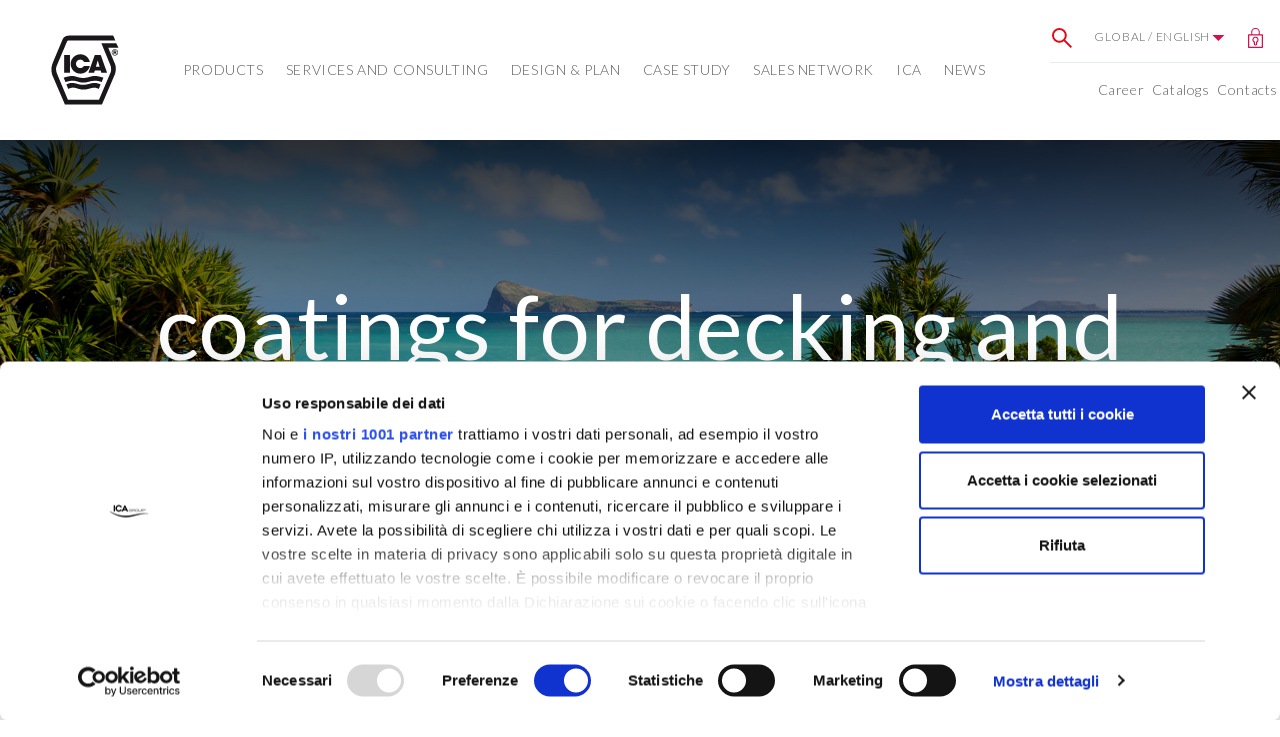

--- FILE ---
content_type: text/html; charset=utf-8
request_url: https://www.icaspa.com/ww/en/%D0%B4%D0%B5%D0%BA%D0%B8%D0%BD%D0%B3
body_size: 14889
content:
<!DOCTYPE html>
<!--[if lt IE 7]>      <html class="no-js lt-ie9 lt-ie8 lt-ie7"> <![endif]-->
<!--[if IE 7]>         <html class="no-js lt-ie9 lt-ie8"> <![endif]-->
<!--[if IE 8]>         <html class="no-js lt-ie9"> <![endif]-->
<!--[if gt IE 8]><!-->
<html class="no-js">
<!--<![endif]-->
<head>
    <meta charset="utf-8">
    <meta http-equiv="X-UA-Compatible" content="IE=edge,chrome=1">
    <title>Coatings for Decking and Garden Furniture - ICA Group</title>
    <meta name="description" content="ICA&amp;#39;s coatings for garden furniture allow to maintain the natural color of wood over time and to simplify maintenance operations.">
    <meta name="keywords" content="">
    <meta name="robots" content="index,follow" />
        <link rel="canonical" href="https://www.icaspa.com/ww/en/decking">
                <link rel="alternate" href="https://www.icaspa.com/ww/en/decking" hreflang="en" />
            <link rel="alternate" href="https://www.icaspa.com/ww/es/decking" hreflang="es" />
            <link rel="alternate" href="https://www.icaspa.com/it/it/vernice_decking" hreflang="it-it" />
            <link rel="alternate" href="https://www.icachina.cn/cn/zh/%E7%94%B2%E6%9D%BF" hreflang="zh-cn" />
            <link rel="alternate" href="https://www.icadeutschland.de/de/de/decking" hreflang="de-de" />
            <link rel="alternate" href="https://www.icapolska.pl/pl/pl/drewniane_tarasy" hreflang="pl-pl" />
            <link rel="alternate" href="https://www.icaspa.com/fr/fr/decking" hreflang="fr-fr" />
            <link rel="alternate" href="https://www.icaiberia.es/es/es/decking" hreflang="es-es" />

    <!-- Meta Social -->
<meta property="og:image" content="https://www.icaspa.com/media/immagini/3190_z_case-legno_hero_2184.jpg" />
    <meta property="og:locale" content="en_GB" />
    <meta property="og:title" content="Coatings for Decking and Garden Furniture - ICA Group" />
    <meta property="og:description" content="ICA&amp;#39;s coatings for garden furniture allow to maintain the natural color of wood over time and to simplify maintenance operations." />
    <meta property="og:type" content="article" />
    <meta property="og:url" content="https://www.icaspa.com/ww/en/decking" />
    <!-- Meta Viewport -->
    <meta name="viewport" content="width=device-width, initial-scale=1, user-scalable=no, shrink-to-fit=no">
    <!-- Meta Specific Apple iOS (i seguenti meta rappresentano le funzionalità ios e android tasto "aggiungi ad home") -->
    <meta name="apple-mobile-web-app-title" content="Coatings for Decking and Garden Furniture - ICA Group">
    <meta name="apple-mobile-web-app-capable" content="yes">
    <meta name="apple-mobile-web-app-status-bar-style" content="black-translucent">
    <meta name="mobile-web-app-capable" content="yes">
    <meta name="p:domain_verify" content="4966c3989ef610e842a493768ecea0f8" />
    <meta name="facebook-domain-verification" content="zhzm6fjvp4o5ir7ncetd980mzgabrf" />


    <link rel="apple-touch-icon" sizes="180x180" href="/apple-touch-icon.png">
    <link rel="icon" type="image/png" sizes="32x32" href="/favicon-32x32.png">
    <link rel="icon" type="image/png" sizes="16x16" href="/favicon-16x16.png">

    <link rel="mask-icon" href="/safari-pinned-tab.svg" color="#897054">

    <!-- Fonts -->
    <link href="https://fonts.googleapis.com/css2?family=Lato:ital,wght@0,100;0,300;0,400;0,700;0,900;1,100;1,300;1,400;1,700;1,900&display=swap" rel="stylesheet">
    




    <meta name="msapplication-TileColor" content="#ffffff">
    <meta name="theme-color" content="#ffffff">

    <link href="https://cdnjs.cloudflare.com/ajax/libs/fancybox/3.2.5/jquery.fancybox.min.css" rel="stylesheet">

<link rel="stylesheet" type="text/css" href="/min/css-1430953622_2512011046404640.css" />


    <!-- Page specific styles -->
    

<link rel="stylesheet" type="text/css" href="/min/css766177484_2310191456505650.css" />

    <link rel="shortcut icon" href="/favicon.ico" type="image/x-icon" />
    

    <!-- endcheck -->
    
    <script data-cookieconsent="necessary">
        (function (w, d, s, l, i) {
            w[l] = w[l] || []; w[l].push({
                'gtm.start':
                    new Date().getTime(), event: 'gtm.js'
            }); var f = d.getElementsByTagName(s)[0],
                j = d.createElement(s), dl = l != 'dataLayer' ? '&l=' + l : ''; j.async = true; j.src =
                    '//www.googletagmanager.com/gtm.js?id=' + i + dl; f.parentNode.insertBefore(j, f);
        })(window, document, 'script', 'dataLayer', 'GTM-P8CP84');</script>
    
	<!-- CookieBot-->
	<script id="Cookiebot" src="https://consent.cookiebot.com/uc.js" data-cbid="e1de8af7-ef32-492a-bd02-73b1d64d4d3c" data-framework="TCFv2.2"  data-blockingmode="auto" type="text/javascript"></script>	
	<!-- End CookieBot-->

</head>
<body class="lang-1" itemscope itemtype="http://schema.org/WebPage">
    <!-- Google Tag Manager (noscript) -->
    <noscript>
        <iframe src="https://www.googletagmanager.com/ns.html?id=GTM-P8CP84"
                height="0" width="0" style="display:none;visibility:hidden"></iframe>
    </noscript>
    <!-- End Google Tag Manager (noscript) -->
    <!--[if lt IE 7]>
        <p class="chromeframe">You are using an outdated browser. <a href="http://browsehappy.com/">Upgrade your browser today</a> or <a href="http://www.google.com/chromeframe/?redirect=true">install Google Chrome Frame</a> to better experience this site.</p>
    <![endif]-->
    <script data-cookieconsent="necessary" type="text/javascript">_linkedin_partner_id = "56422"; window._linkedin_data_partner_ids = window._linkedin_data_partner_ids || []; window._linkedin_data_partner_ids.push(_linkedin_partner_id);</script>
    <script data-cookieconsent="necessary" type="text/javascript">(function () { var s = document.getElementsByTagName("script")[0]; var b = document.createElement("script"); b.type = "text/javascript"; b.async = true; b.src = "https://snap.licdn.com/li.lms-analytics/insight.min.js"; s.parentNode.insertBefore(b, s); })();</script> <noscript> <img height="1" width="1" style="display:none;" alt="Decking 1" src="https://px.ads.linkedin.com/collect/?pid=56422&fmt=gif" /> </noscript>



        <!-- Header -->
                <div class="sticky-box">
                    <div class="box">
                        <h4 class="h4">SMART TECHNICAL SUPPORT</h4>
                        <div class="text">Are you a professional user, do you need technical advice?
<b>Contact us now!</b></div>
                    </div>
                    <div class="sticky-box-close" data-fancybox data-src="#fancy-support">
                        <span class="plus active">
                            <svg viewBox="0 0 24 24" fill="none" xmlns="http://www.w3.org/2000/svg">
                                <path d="M12 22C17.5228 22 22 17.5228 22 12C22 6.47715 17.5228 2 12 2C6.47715 2 2 6.47715 2 12C2 13.5997 2.37562 15.1116 3.04346 16.4525C3.22094 16.8088 3.28001 17.2161 3.17712 17.6006L2.58151 19.8267C2.32295 20.793 3.20701 21.677 4.17335 21.4185L6.39939 20.8229C6.78393 20.72 7.19121 20.7791 7.54753 20.9565C8.88837 21.6244 10.4003 22 12 22Z" stroke="currentColor" stroke-width="1.5" />
                                <path d="M8 10.5H16" stroke="currentColor" stroke-width="1.5" stroke-linecap="round" />
                                <path d="M8 14H13.5" stroke="currentColor" stroke-width="1.5" stroke-linecap="round" />
                            </svg>
                        </span>
                        <span class="minus">-</span>
                    </div>
                </div>
        <!-- components/main-menu -->
            <section class="main-menu">
                <div class="position-relative">
                    <div class="menu-container">
                        <div class="wrapper">
                            <a href="/ww/en/" title="" class="logo">
                                <img src="https://www.icaspacdn.com/img/logo.svg" alt="Decking 2" class="">
                            </a>

                            <button class="mobile-toggler">
                                menu
                                <span class="ico">
                                    <img src="https://www.icaspacdn.com/img/ui/ico-menu.svg" class="menu" alt="Decking 3">
                                    <img src="https://www.icaspacdn.com/img/ui/x-close.svg" class="x" alt="Decking 4">
                                </span>
                            </button>

                            <!-- Primary menu -->
                            <ul class="primary">
                                            <li class="active">
                <a data-title="PRODUCTS" title="">PRODUCTS <span></span> </a>

                <div class="megamenu">
                    <div class="mm-links">
                                    <div class="link-group link-group--image d-none d-xl-block">
                    <img src="https://www.icaspacdn.com/media/immagini/3062_n_menu_prodotti_2100.jpg" class="d-block mb-4 img-fluid" alt="menu prodotti 1">
                Our products are designed to protect and decorate wood and glass with a common denominator in mind: to combine innovation, high quality and low environmental impact.
            </div>
            <div class="link-group link-group--expand">
                <button class="title">PRODUCT TYPES</button>
                <ul>
                            <li>
                                <button class="subtitle">Coatings</button>
                                <ul>
                                        <li class="">
                                            <a href="/ww/en/waterbased_coatings_for_exteriors" title="" data-title="Water-based coatings for exteriors">
                                                Water-based coatings for exteriors
                                            </a>
                                        </li>
                                        <li class="">
                                            <a href="/ww/en/waterbased_coatings_for_interiors" title="" data-title="Water-based coatings for interiors">
                                                Water-based coatings for interiors
                                            </a>
                                        </li>
                                        <li class="">
                                            <a href="/ww/en/bio-water-based-coatings" title="" data-title="BIO water-based coatings">
                                                BIO water-based coatings
                                            </a>
                                        </li>
                                        <li class="">
                                            <a href="/ww/en/uv-coatings" title="" data-title="UV coatings">
                                                UV coatings
                                            </a>
                                        </li>
                                        <li class="">
                                            <a href="/ww/en/coatings-for-uv-led-lamps" title="" data-title="Coatings for UV LED lamps">
                                                Coatings for UV LED lamps
                                            </a>
                                        </li>
                                        <li class="">
                                            <a href="/ww/en/polyurethane-and-acrylic-coatings" title="" data-title="Polyurethane and acrylic coatings">
                                                Polyurethane and acrylic coatings
                                            </a>
                                        </li>
                                        <li class="">
                                            <a href="/ww/en/polyester_coatings" title="" data-title="Polyester coatings">
                                                Polyester coatings
                                            </a>
                                        </li>
                                        <li class="">
                                            <a href="/ww/en/stains" title="" data-title="Stains">
                                                Stains
                                            </a>
                                        </li>
                                        <li class="">
                                            <a href="/ww/en/iridea-fire-retardant" title="" data-title="Fire-retardant coatings">
                                                Fire-retardant coatings
                                            </a>
                                        </li>
                                        <li class="">
                                            <a href="/ww/en/tintometric-system" title="" data-title="Tintometric system">
                                                Tintometric system
                                            </a>
                                        </li>
                                </ul>
                            </li>
                </ul>
            </div>
            <div class="link-group link-group--expand">
                <button class="title">SOLUTIONS FOR</button>
                <ul>
                            <li>
                                <button class="subtitle">WOOD</button>
                                <ul>
                                        <li class="">
                                            <a href="/ww/en/exterior_frames_and_shutters" title="" data-title="Exterior frames and shutters">
                                                Exterior frames and shutters
                                            </a>
                                        </li>
                                        <li class="">
                                            <a href="/ww/en/wooden_houses_and_facings" title="" data-title="Houses and facings">
                                                Houses and facings
                                            </a>
                                        </li>
                                        <li class="active">
                                            <a href="/ww/en/decking" title="" data-title="Decking and garden furniture">
                                                Decking and garden furniture
                                            </a>
                                        </li>
                                        <li class="">
                                            <a href="/ww/en/modern_furniture" title="" data-title="Interior furnishings">
                                                Interior furnishings
                                            </a>
                                        </li>
                                        <li class="">
                                            <a href="/ww/en/kitchen" title="" data-title="Kitchens">
                                                Kitchens
                                            </a>
                                        </li>
                                        <li class="">
                                            <a href="/ww/en/doors" title="" data-title="Doors">
                                                Doors
                                            </a>
                                        </li>
                                        <li class="">
                                            <a href="/ww/en/contract" title="" data-title="Contract">
                                                Contract
                                            </a>
                                        </li>
                                        <li class="">
                                            <a href="/ww/en/marine_interiors" title="" data-title="Marine interiors">
                                                Marine interiors
                                            </a>
                                        </li>
                                        <li class="">
                                            <a href="/ww/en/musical-instruments" title="" data-title="Musical instruments">
                                                Musical instruments
                                            </a>
                                        </li>
                                        <li class="">
                                            <a href="/ww/en/prefinished_wooden_flooring" title="" data-title="Pre-finished wooden flooring">
                                                Pre-finished wooden flooring
                                            </a>
                                        </li>
                                        <li class="">
                                            <a href="/ww/en/traditional_wooden_flooring" title="" data-title="Traditional wooden flooring">
                                                Traditional wooden flooring
                                            </a>
                                        </li>
                                </ul>
                            </li>
                            <li>
                                <button class="subtitle">GLASS</button>
                                <ul>
                                        <li class="">
                                            <a href="/ww/en/flat-glass" title="" data-title="Flat glass">
                                                Flat glass
                                            </a>
                                        </li>
                                        <li class="">
                                            <a href="/ww/en/container_glass" title="" data-title="Container glass">
                                                Container glass
                                            </a>
                                        </li>
                                </ul>
                            </li>
                </ul>
            </div>
        <div class="link-group link-group--double">
            <div class="mb-4">
                    <button class="title mb-3 eti_lbl_menu_gruppo">Our ranges</button>
                    <ul>
                            <li class="">
                                <a href="/ww/en/arborea" title="" data-title="Arborea">
                                    Arborea
                                </a>
                            </li>
                            <li class="">
                                <a href="/ww/en/bio-water-based-coatings" title="" data-title="BIO Coatings">
                                    BIO Coatings
                                </a>
                            </li>
                            <li class="">
                                <a href="/ww/en/iridea" title="" data-title="Iridea">
                                    Iridea
                                </a>
                            </li>
                            <li class="">
                                <a href="/ww/en/parkea" title="" data-title="Parkea">
                                    Parkea
                                </a>
                            </li>
                            <li class="">
                                <a href="/ww/en/fire_retardant_coatings_prometea" title="" data-title="Prometea">
                                    Prometea
                                </a>
                            </li>
                            <li class="">
                                <a href="/ww/en/s-matt" title="" data-title="S-MATT">
                                    S-MATT
                                </a>
                            </li>
                            <li class="">
                                <a href="/ww/en/special-effects" title="" data-title="Special Effects">
                                    Special Effects
                                </a>
                            </li>
                            <li class="">
                                <a href="/ww/en/urban-matter" title="" data-title="Urban Matter">
                                    Urban Matter
                                </a>
                            </li>
                            <li class="">
                                <a href="/ww/en/vidrea-glass-paint" title="" data-title="Vidrea Glass Paint">
                                    Vidrea Glass Paint
                                </a>
                            </li>
                    </ul>
            </div>

            <div class="faidate-menu">
                    <button class="title eti_lbl_menu_vernicifaidate mb-0">
                        <strong>Are you looking for paints for DIY?</strong>
                    </button>
                    <a href="https://www.icaforyou.com/eu/" title="" class="image-link" target="_blank">
                        <div>
                            <img src="https://www.icaspacdn.com/media/immagini/3062_t_fai-da-te_menu-ok2_h100.png" class="img-responsive" alt="menu prodotti 2">
                        </div>
                    </a>
                    <a href="https://www.icaforyou.com/eu/" class="btn btn-underline menu-link">
                        <span class="eti_lbl_menu_scoprilinee">Visit ica for you website</span>
                    </a>
            </div>
        </div>

                    </div>
                </div>
            </li>
                <li class="">
                    <a title="" data-title="SERVICES AND CONSULTING">SERVICES AND CONSULTING <span></span> </a>

                    <div class="megamenu">
                        <div class="mm-links">
                                        <div class="link-group link-group--image d-none d-xl-block">
                    <img src="https://www.icaspacdn.com/media/immagini/3063_n_immagine-menu_servizi-e-consulenza.jpg" class="d-block mb-4 img-fluid" alt="menu prodotti 1">
                <p><strong>ICA INNOVATION CAMP</strong>&nbsp;is knowledge, relationships, and daily innovation. It is the perfect place to discover how a product is created, what drives a creative process, how a new coating is tested, and much more.</p>
            </div>
        <div class="link-group link-group--expand">

            <ul class="menu-flex">
                        <li>
                            <button class="subtitle "> Labs</button>
                            <ul>
                                        <li class="2359">
                                            <a href="/ww/en/ica-lab" title="" data-title="ICA Lab">
                                                ICA Lab
                                            </a>
                                        </li>
                                        <li class="2099">
                                            <a href="/ww/en/performance-lab" title="" data-title="Performance Lab">
                                                Performance Lab
                                            </a>
                                        </li>
                            </ul>
                        </li>
                        <li>
                            <button class="subtitle "> Experiences</button>
                            <ul>
                                        <li class="2128">
                                            <a href="/ww/en/lifelab" title="" data-title="Life Lab">
                                                Life Lab
                                            </a>
                                        </li>
                                            <li class="158">
                                                <a href="https://icalifelab.com/" title="" data-title="Life Lab Virtual Tour" target="_blank">
                                                    Life Lab Virtual Tour
                                                </a>
                                            </li>
                            </ul>
                        </li>
                        <li>
                            <button class="subtitle "> Training</button>
                            <ul>
                                        <li class="2355">
                                            <a href="/ww/en/ica-academy" title="" data-title="ICA Academy">
                                                ICA Academy
                                            </a>
                                        </li>
                            </ul>
                        </li>
            </ul>
        </div>
        <div class="link-group link-group--double">
            <div class="mb-4">
            </div>
            <div class="link-group--faidate">
            </div>
        </div>

                        </div>
                    </div>
                </li>
                <li class="">
                    <a title="" data-title="DESIGN &amp; PLAN">DESIGN &amp; PLAN <span></span> </a>

                    <div class="megamenu">
                        <div class="mm-links">
                                        <div class="link-group link-group--image d-none d-xl-block">
                    <img src="https://www.icaspacdn.com/media/immagini/3132_n_menu_inspiration_2147.jpg" class="d-block mb-4 img-fluid" alt="menu inspiration 1">
                The ICA Group world is constantly evolving, always attentive to design trends and to the requests of designers and architects. Our color and finish trends are a source of inspiration for the Italian and international market every day.
            </div>
        <div class="link-group link-group--expand">

            <ul class="menu-flex">
                        <li>
                            <button class="subtitle "> Moodboard</button>
                            <ul>
                                        <li class="2228">
                                            <a href="/ww/en/mood-board" title="" data-title="Moodboard">
                                                Moodboard
                                            </a>
                                        </li>
                            </ul>
                        </li>
                        <li>
                            <button class="subtitle "> EXPERIENCE</button>
                            <ul>
                                        <li class="2146">
                                            <a href="/ww/en/choose-the-color" title="" data-title="Choose the color">
                                                Choose the color
                                            </a>
                                        </li>
                                            <li class="157">
                                                <a href="https://icalifelab.com/" title="" data-title="Life Lab Virtual Tour" target="_blank">
                                                    Life Lab Virtual Tour
                                                </a>
                                            </li>
                            </ul>
                        </li>
            </ul>
        </div>
        <div class="link-group link-group--double">
            <div class="mb-4">
            </div>
            <div class="link-group--faidate">
            </div>
        </div>

                        </div>
                    </div>
                </li>
                <li class="">
                    <a href="/ww/en/case-study" title="" data-title="Case Study">
                        Case Study
                        
                    </a>
                </li>
                <li class="">
                    <a href="/ww/en/sales_network" title="" data-title="Sales Network">
                        Sales Network
                        
                    </a>
                </li>
                <li class="">
                    <a title="" data-title="ICA">ICA <span></span> </a>

                    <div class="megamenu">
                        <div class="mm-links">
                                        <div class="link-group link-group--image d-none d-xl-block">
                    <img src="https://www.icaspacdn.com/media/immagini/3064_n_menu_chi-siamo_2102.jpg" class="d-block mb-4 img-fluid" alt="menu prodotti 1">
                We are a big group with firm and deep roots. Thanks to our know-how, R&D investments, respect for the environment and high quality, we have become world leaders in innovative coatings for wood and glass.
            </div>
        <div class="link-group link-group--expand">

            <ul class="menu-flex">
                        <li>
                            <button class="subtitle "> ICA</button>
                            <ul>
                                        <li class="1158">
                                            <a href="/ww/en/about_us" title="" data-title="About us">
                                                About us
                                            </a>
                                        </li>
                                        <li class="1159">
                                            <a href="/ww/en/the_story" title="" data-title="The story">
                                                The story
                                            </a>
                                        </li>
                                        <li class="2996">
                                            <a href="/ww/en/sustainability" title="" data-title="Sustainability">
                                                Sustainability
                                            </a>
                                        </li>
                                        <li class="1160">
                                            <a href="/ww/en/certifications" title="" data-title="Certifications">
                                                Certifications
                                            </a>
                                        </li>
                            </ul>
                        </li>
            </ul>
        </div>
        <div class="link-group link-group--double">
            <div class="mb-4">
            </div>
            <div class="link-group--faidate">
            </div>
        </div>

                        </div>
                    </div>
                </li>
                <li class="">
                    <a href="/ww/en/news" title="" data-title="News">
                        News
                        
                    </a>
                </li>

                                


                            </ul>
                            <!-- /Primary menu -->
                            <!-- Secondary menu -->
                            <div class="secondary">
                                <ul class="link-group top">
                                    <li>
                                        <a data-fancybox data-src="#fancy-search" href="javascript:;" class="item">
                                            <img src="https://www.icaspacdn.com/components/main-menu/img/ico-search.svg" alt="Decking 5" width="20" height="20">
                                        </a>
                                    </li>
                                    <li>
                                        <a data-fancybox data-src="#fancy-country" href="javascript:;" class="item">
                                            Global / English
                                            <img src="https://www.icaspacdn.com/img/ui/arrow-down.svg" alt="Decking 6" width="13" height="6">
                                        </a>

                                    </li>
                                    <li>
                                        <a href="http://www.icagroup.info/" target="_blank" class="item">
                                            <img src="https://www.icaspacdn.com/components/main-menu/img/ico-reserved.svg" alt="Decking 7" width="15" height="20">
                                        </a>
                                    </li>
                                </ul>
                                <ul class="link-group bottom">
                                    <li><a href="/ww/en/career" title="Career">Career</a></li>
                                    <li><a href="/ww/en/download-area" title="Catalogs">Catalogs</a></li>
                                    <li><a href="/ww/en/request_information" title="Contacts">Contacts</a></li>
                                    
                                </ul>
                            </div>
                            <!-- /Secondary menu -->

                        </div>
                    </div>
                </div>
            </section>
            <!-- /components/main-menu -->
            <!-- Search fancy -->
            <div id="fancy-search" class="fancy fancy--search" style="display: none">

                <h3 class="title-xl-bd mb-5">
                    <img src="https://www.icaspacdn.com/components/main-menu/img/ico-search.svg" alt="Decking 8" width="30" height="30">
                    Search within the site
                </h3>
                <form action="/ww/en/site_search" class="form-horizontal" role="search">
                    <div class="input-group">
                        <input type="search" id="search-input" name="txtSiteSearch" class="form-control" placeholder="Search within the site" required>
                        <div class="input-group-append">
                            <button type="submit" class="btn btn-primary">Search within the site</button>
                        </div>
                    </div>
                </form>

            </div>
            <!-- /Search fancy -->
            <!-- Lang-country fancy -->
            <div id="fancy-country" class="fancy fancy--country" style="display: none">
                <h3 class="title-xl-bd mb-5">
                    <img src="https://www.icaspacdn.com/components/main-menu/img/ico-world.svg" alt="Decking 9" width="30" height="30">
                    Choose your country
                </h3>
                <div class="wrapper">
                    <div class="country" id="markets_container">
                        <h5 class="mb-3">Country</h5>
                        <ul>
                                        <li><a href="#" data-mkt-id="1" class="active">Global</a></li>
            <li><a href="#" data-mkt-id="2" class="">Italy</a></li>
            <li><a href="#" data-mkt-id="3" class="">China</a></li>
            <li><a href="#" data-mkt-id="5" class="">Germany</a></li>
            <li><a href="#" data-mkt-id="6" class="">Poland</a></li>
            <li><a href="#" data-mkt-id="10" class="">France</a></li>
            <li><a href="#" data-mkt-id="7" class="">Spain</a></li>
            <li><a href="#" data-mkt-id="8" class="">India</a></li>

                        </ul>

                    </div>
                    <div id="langs_div" class="lang">
                        <h5 class="mb-3">Languages</h5>
                        <div id="langs_container">
                            <ul>
                <li><a href="#" onclick="location.href='https://www.icaspa.com/ww/en'; return false;" class="active">English</a></li>
                <li><a href="#" onclick="location.href='https://www.icaspa.com/ww/es'; return false;" class="">Espa&#241;ol</a></li>

        </ul>

                        </div>
                    </div>
                </div>
            </div>
            <!-- /Lang-country fancy -->
            <!-- Assistenza fancy -->
                    <div id="fancy-support" class="fancy fancy--support" style="display: none">
                        <div class="fancy__wrapper">
                            <div class="fancy__cover" style="background-image: url('https://www.icaspacdn.com/media/immagini/5445_n_fancy-support.jpg')">
                                <div class="box">
                                    <h4 class="h4">SMART TECHNICAL SUPPORT</h4>
                                    <div class="eyelet"><strong>Choose how to contact us.</strong></div>

<div class="text">It will not be like seeing us in person, but you will feel that we are there for you. ICA Group is there for you.</div>
                                    
                                </div>
                            </div>
                            <div class="fancy__content">
                                <div class="fancy__content-primary">
                                    <div class="box">
                                        <h5 class="h5">WRITE US ON WHATSAPP</h5>

<div class="text">Our team is available Monday to Friday, from 9 am to 12:30 pm and from 2 pm to 6 pm.</div>

<div class="cta"><a class="btn btn-outline-primary" href="https://api.whatsapp.com/send?phone=393498767048&amp;text=Ciao%20ICA!" target="_blank"><i aria-hidden="true" class="fa fa-whatsapp"></i> Contact us</a></div>

<p>&nbsp;</p>
                                        
                                    </div>
                                </div>
                                <div class="fancy__content-secondary">
                                    <div class="box">
                                        <h5 class="h5">FILL IN THE FORM</h5>

<div class="text">Or you can contact us here<br />
at any time.</div>

<div class="cta"><a class="btn btn-outline-primary" href="/it/it/richiedi-assistenza" target="_blank"><i aria-hidden="true" class="fa fa-envelope-o"></i> Contact us</a></div>
                                        
                                    </div>
                                </div>
                            </div>
                        </div>
                    </div>
                    <!-- /Assistenza fancy -->
            <!-- /Header -->
    <div class="fix-scroll-fascia-mobile-renderbody">
        




        <!--TT: fasce/hero -->
            <div id="dok_2184"></div>
            <div class="fix-scroll-fascia-mobile">
                




<!-- components/hero -->

<section class="hero hero--short  doc2184">

    <div class="slider mb-0">
            <div class="hero-slide">
<!-- N.B. classe wrapper-align-top per testo allineato in alto --><div class="wrapper wrapper--align-center">
                        <div class="copy ">
                            <h1 class="title title-huge mb-3 mb-md-3"> coatings for decking and garden furniture </h1>
                                                            <h2 class="title-xl-blk mb-3"></h2>

                        </div>
                        <div class="media">
                            <div class="image" style="background-image: url(https://www.icaspacdn.com/media/immagini/3190_z_case-legno_hero_2184.jpg)"> </div>
                        </div>
                    </div>
            </div>

    </div>


    <!-- Infonav  solo se ci sono almeno due img/video-->
    <!-- /Infonav -->


</section>
<section>
            <div class="container-fluid">
            <div class="row">
                <div class="col-10 offset-1 col-xxl-5 offset-xxl-2">
                    <nav aria-label="breadcrumb">
                        <ol class="breadcrumb" itemscope itemtype="https://schema.org/BreadcrumbList">
                            <li class="breadcrumb-item" itemprop="itemListElement" itemscope itemtype="https://schema.org/ListItem">
                                <a itemprop="item" href="/ww/en/" typeof="WebPage">
                                    <span itemprop="name">Home</span>
                                </a>
                                <meta itemprop="position" content="1" />
                            </li>

                                        <li class="breadcrumb-item" itemprop="itemListElement" itemscope itemtype="https://schema.org/ListItem">

                                                <a itemprop="item" typeof="WebPage" href="/ww/en/coatings-for-wood">
                                                    <span itemprop="name">WOOD</span>
                                                </a>
                                            <meta itemprop="position" content="2" />

                                        </li>
                                        <li class="breadcrumb-item" itemprop="itemListElement" itemscope itemtype="https://schema.org/ListItem">

                                                <a itemprop="item" typeof="WebPage" href="/ww/en/decking">
                                                    <span itemprop="name">Decking and garden furniture</span>
                                                </a>
                                            <meta itemprop="position" content="3" />

                                        </li>
                                                    </ol>
                    </nav>

                </div>
            </div>
        </div>

</section>
<!-- /components/hero -->


            </div>
        <!--TT: fasce\testo_loghiconTestoSotto_cta -->
            <div id="dok_2185"></div>
            <div class="fix-scroll-fascia-mobile">
                
<!-- testo con cta + loghi testo sotto -->

<div class="container-fluid mt-6 mb-6 doc2185">
    <div class="row">

        <div class="col-10 offset-1 col-md-6 col-xxl-5 offset-xxl-2 text-xl mb-6 mb-md-0">
            <p><p>ICA Group's coatings for<strong> decking and garden furniture</strong> (benches, outdoor toys, etc.) allow to maintain the natural color of wood over time and to simplify maintenance operations as much as possible.</p>

<p>These products are also highly weather-resistant and extend the life of outdoor furniture.</p></p>
                <a href="/ww/en/request_information" title="" target="_self" class="btn btn-hover mt-4">
                    Request information
                </a>
        </div>

            <aside class="col-10 offset-1 col-md-3 offset-md-1 text-sm">
                    <!-- components/banner -->
                    <article class="banner banner--border mb-5">
                        <img src="https://www.icaspacdn.com/media/immagini/3040_t_lifelab_1_1.svg" alt="Decking e mobili da giardino 1" width="160" class="mb-2">
                        <div class="c-black mb-2">
                                <p>A laboratory entirely dedicated to our customers, designers and planners, where we put technology, knowledge and research at your disposal.</p>
                        </div>
                            <a href="/ww/en/lifelab" target="_self" class="btn btn-underline" title="">DISCOVER LIFELAB</a>
                    </article>
                    <!-- /components/banner -->
                    <!-- components/banner -->
                    <article class="banner banner--border mb-5">
                        <img src="https://www.icaspacdn.com/media/immagini/3192_t_Logo_Performancelab3.svg" alt="Decking e mobili da giardino 2" width="160" class="mb-2">
                        <div class="c-black mb-2">
                                <p>A new laboratory where we carry out chemical-physical tests on coated surfaces.</p>
                        </div>
                            <a href="/ww/en/performance-lab" target="_self" class="btn btn-underline" title="">REQUIRE A TEST</a>
                    </article>
                    <!-- /components/banner -->
            </aside>

    </div>
</div>

<!-- /testo con cta + loghi testo sotto -->
            </div>
        <!--TT: Fasce\tab_orizzontale -->
            <div id="dok_2186"></div>
            <div class="fix-scroll-fascia-mobile">
                




    <!-- components/tab-horizontal -->
    <section class="tab-horizontal pb-5 doc2186">
        <div class="row">
            <aside class="aside col-md-5 col-lg-3">
                <nav class="nav py-3 py-lg-4">
                    <button class="mb-2 mb-lg-3"
                            :class="{'active': selected === 0}"
                            @click="showSlide(0)">
                       Performance and aesthetic advantages
                    </button>
                    <button class="mb-2 mb-lg-3"
                            :class="{'active': selected === 1}"
                            @click="showSlide(1)">
                       Application
                    </button>
                    <button class="mb-2 mb-lg-3"
                            :class="{'active': selected === 2}"
                            @click="showSlide(2)">
                       Products with low environmental impact
                    </button>
                    
                </nav>
            </aside>
            <div class="col-md-7 col-lg-9">
                <!-- Slide -->
                <main class="main pt-5" :data-index="0" v-show="selected === 0">
                    <div class="copy cols mb-5" data-anime>
                        <p>The range includes specific products for this type of structure, offering high levels of resistance, elasticity and protection.</p>

<p>In addition, the ICA Group products make it easy to refresh the appearance of objects that are exposed to aggressive atmospheric agents and rapid temperature shifts.</p>

                    </div>
                                        <footer data-anime>
                        <img src="https://www.icaspacdn.com/media/immagini/3042_z_2089_1_1_1.jpg" alt="tab orizz Decking e mobili da giardino 1" class="blur-shadow">
                    </footer>
                </main>
                <!-- Slide -->
                <!-- Slide -->
                <main class="main pt-5" :data-index="1" v-show="selected === 1">
                    <div class="copy cols mb-5" data-anime>
                        <p>The products for decking can easily be applied by brush or roller, making on-site coating a simple process.</p>

                    </div>
                                        <footer data-anime>
                        <img src="https://www.icaspacdn.com/media/immagini/3043_z_2089_2_1_1.jpg" alt="tab orizz Decking e mobili da giardino 2" class="blur-shadow">
                    </footer>
                </main>
                <!-- Slide -->
                <!-- Slide -->
                <main class="main pt-5" :data-index="2" v-show="selected === 2">
                    <div class="copy cols mb-5" data-anime>
                        <p>The ICA Group range for garden furniture includes water-based products with extremely low levels of environmental impact and high levels of efficiency, through the use of different methods of application.</p>

                    </div>
                                        <footer data-anime>
                        <img src="https://www.icaspacdn.com/media/immagini/3044_z_2089_3_1_1.jpg" alt="tab orizz Decking e mobili da giardino 3" class="blur-shadow">
                    </footer>
                </main>
                <!-- Slide -->
            </div>
        </div>
    </section>
    <!-- /components/tab-horizontal -->



            </div>
        <!--TT: fasce\gallery_verticale -->
            <div id="dok_2187"></div>
            <div class="fix-scroll-fascia-mobile">
                
<!-- Vertical gallery -->
<section class="mb-5 doc2187">
    <div class="container-fluid">
        <div class="row">
            <!-- con class col-9 offset-3 : allinea a dx l'img-->
            <!-- con class col-8 offset-2 : centra l'img -->
            <div class="col-8 offset-2">

                <!-- components/galleries -->
                <div class="vertical-gallery">
                    <nav class="nav">
                        <button v-for="navItem, index in slides"
                                @click="gotoSlide(index)"
                                :class="{'selected': activeIndex === index}">
                            {{index + 1}}
                        </button>
                    </nav>
                    <div class="slider">
                            <div class="slide">
                                <img src="https://www.icaspacdn.com/media/immagini/3201_z_case-legno_gallery_2187_4.jpg" alt="decking e mobili Gallery Vert 1" class="blur-shadow">
                            </div>
                            <div class="slide">
                                <img src="https://www.icaspacdn.com/media/immagini/3199_z_case-legno_gallery_2187_1.jpg" alt="decking e mobili Gallery Vert 2" class="blur-shadow">
                            </div>
                            <div class="slide">
                                <img src="https://www.icaspacdn.com/media/immagini/3197_z_case-legno_gallery_2187_3.jpg" alt="decking e mobili Gallery Vert 3" class="blur-shadow">
                            </div>
                            <div class="slide">
                                <img src="https://www.icaspacdn.com/media/immagini/3196_z_case-legno_gallery_2187_2.jpg" alt="decking e mobili Gallery Vert 4" class="blur-shadow">
                            </div>

                    </div>
                </div>
                <!-- /components/galleries -->

            </div>
        </div>
    </div>
</section>
<!-- /Vertical gallery -->

            </div>
        <!--TT: fasce/testo_fotosfondo_logo -->
            <div id="dok_2177"></div>
            <div class="fix-scroll-fascia-mobile">
                





      <!-- components/vernici-faidate -->
    <section class="vernici-faidate container-fluid mb-6 doc2177">
        <div class="row">
            <div class="wrapper col-10 offset-1 col-lg-8 offset-lg-1 col-xl-8 offset-xl-2 c-black">
                <div class="copy pr-3">
                    <h4 class="title-xxxl mb-4" data-reveal><p>Arborea range</p>
</h4>
                    <p class="text-xxl mb-5" data-reveal>
                        Perfect combination of high protection for windows and shutters and long-lasting beauty.
                    </p>
                    <footer class="footer" data-reveal>
                        <img src="https://www.icaspacdn.com/media/immagini/3174_t_arborea2.svg" alt="lancio 1 linea ARBOREA 1" class="icaforyou d-none d-md-block mr-4 mr-lg-6">
                        
                            <a href="/ww/en/arborea" target="_self" title="" class="btn btn-hover mt-4">Read more</a>
                    </footer>
                </div>
                <div class="">
                    <img src="https://www.icaspacdn.com/media/immagini/3173_z_correlati-linea-arborea_2177_2.jpg" alt="lancio 1 linea ARBOREA 2" class="pennello mb-4 w-100" data-reveal>
                </div>
            </div>
        </div>
    </section>
    <!-- /components/vernici-faidate -->




            </div>

    </div>

<section class="pre-footer">
    <div class="container-fluid">
        <div class="row">
            <div class="col-10 offset-1 col-xxl-8 offset-xxl-2 text-center">
                <h3 class="title-xl c-black mb-4 word-break-all title-prefooter">
                    EXPLORE OUR PRODUCTS WITH THE VIRTUAL TOUR
                </h3>
                <p class="text-lg c-black mb-5 abs-prefooter">
                    With our <strong>Virtual Tour</strong> you can:
                </p>
                <div class="img-vt">
                    <img src="https://www.icaspacdn.com/img/mockup-vt.png" />
                </div>
                <div class="row">                    
                        <div class="col-md-3 mb-6 mb-md-0">
                       
                            <h4 class="title">EXPLORE</h4>
                            <p>our Life Lab whenever you want and from anywhere you like</p>
                        </div>
                        <div class="col-md-3 mb-6 mb-md-0">
                       
                            <h4 class="title">OBSERVE</h4>
                            <p>in 3D the trendy finishes featured in our showroom</p>
                        </div>
                        <div class="col-md-3 mb-6 mb-md-0">
                       
                            <h4 class="title">USE</h4>
                            <p>augmented reality to “transfer” our finishes to your own setting</p>
                        </div>
                        <div class="col-md-3 mb-6 mb-md-0">
                       
                            <h4 class="title">DISCOVER</h4>
                            <p>the most suitable application solutions for our coating cycles</p>
                        </div>

                </div>
            </div>
        </div>
  
        <div class="row cta-pre-footer">
            <div class="col-10 offset-1 col-xxl-8 offset-xxl-2 text-center">
                <a href="https://icalifelab.com/" target="_blank" class="btn-hover color-1">TOUR THE LABORATORIES</a>
            </div>
        </div>
    </div>
</section>
            <section class="main-prefooter ">
                
                
                <main class="container-fluid py-5">
                    <div class="row">
                        <div class="col-md-4 text-md-center mb-5 mb-md-0">
<h4 class="title title-md mb-4">application book</h4>

<header>
<ul class="list-inline mb-0">
	<li class="list-inline-item"><a class="app" href="http://app.icaspa.com" target="_blank"><img alt="" height="52" src="https://www.icaspacdn.com/components/main-footer/img/application-book.png" width="52" /> </a></li>
	<li class="list-inline-item"><a class="app" href="http://app.icaspa.com" target="_blank"><img alt="" height="27" src="https://www.icaspacdn.com/components/main-footer/img/google-play.svg" width="90" /> </a></li>
	<li class="list-inline-item"><a class="app" href="http://app.icaspa.com" target="_blank"><img alt="" height="27" src="https://www.icaspacdn.com/components/main-footer/img/app-store.svg" width="90" /> </a></li>
</ul>
</header>

<p>The best way to stay up-to-date on the world of ICA&nbsp;and to find out about its new effects. Videos, images and catalogs will allow you to get up-close and personal with the latest color trends and the most innovative finishes for both exteriors and interiors.</p>
<a class="btn btn-default" href="http://app.icaspa.com/it/" target="_blank">Download now</a>
                        </div>
                        <div class="col-md-4 text-md-center mb-5 mb-md-0">
                            <h4 class="title title-md mb-4">
newsletter                            </h4>
                            <header>
                                <form class="form--on-dark" id="form_newsletter_prev" action="/ww/en/newsletter">
                                    <div class="d-xl-flex flex-nowrap align-items-start">

                                        <div class="form-group">

                                            <input type="email" class="form-control" id="email" name="email" aria-describedby="" placeholder="Enter your e-mail address*" required>
                                        </div>

                                        <button class="btn btn-white d-block d-xl-inline-block mb-4 mb-xl-0">Subscribe</button>
                                    </div>
                                </form>
                            </header>
<p>To stay up to date on all the latest ICA news, sign up for the newsletter.</p>                        </div>
                        <div class="col-md-4 text-md-center mb-5 mb-md-0">
<h4 class="title title-md mb-4">Follow us</h4>

<header>
<ul class="list-inline mb-0">
	<li class="list-inline-item"><a href="https://www.linkedin.com/company/ica-coatings/" target="_blank"><img alt="Linkedin" src="https://www.icaspacdn.com/media/userfiles/images/icon-linkedin_ok.png" /> </a></li>
	<li class="list-inline-item"><a href="https://www.youtube.com/@ICACoatings" target="_blank"><img alt="Youtube" src="https://www.icaspacdn.com/media/userfiles/images/icon-youtube.png" /> </a></li>
	<li class="list-inline-item"><a href="https://www.instagram.com/icacoatings" target="_blank"><img alt="Instagram" src="https://www.icaspacdn.com/media/userfiles/images/icon-instagram.png" style="width: 46px; height: 46px;" /> </a></li>
	<li class="list-inline-item"><a href="https://it.pinterest.com/icacoatings/" target="_blank"><img alt="Pinterest" src="https://www.icaspacdn.com/media/userfiles/images/icon-pinterest.png" style="width: 46px; height: 46px;" /></a></li>
</ul>
</header>

<p>&nbsp;</p>                        </div>
                    </div>
                </main>
            </section>
            <section class="main-footer py-5 pt-md-6 pb-md-5">
                <div class="container-fluid">
                    <div class="row mb-lg-5">
                        <div class="col-10 offset-1 col-xl-2">
                            <img src="https://www.icaspacdn.com/img/logo-white.svg" alt="HomePage 2" class="" style="max-width: 50px; margin-bottom: 10px;">
                            <div style="margin-bottom: 20px;">ICA is a brand of<br /><strong>The Sherwin-Williams Company</strong></div>
                        </div>
                        <div class="service-menu col-10 offset-1 col-xl-8 ">

                            <div class="link-group mb-4">
<h4 class="title mb-3">PRODUCTS&nbsp;</h4>

<ul class="links">
	<li><a href="https://www.icaspa.com/ww/en/coatings-for-wood">Coatings for WOOD</a></li>
	<li><a href="https://www.icaspa.com/ww/en/paints-for-glass">Paints for GLASS</a></li>
</ul>
</div>

<div class="link-group mb-4">
<h4 class="title mb-3">SERVICES AND CONSULTING&nbsp;</h4>

<ul class="links">
	<li><a href="https://www.icaspa.com/ww/en/ica-lab">ICA Lab</a></li>
	<li><a href="https://www.icaspa.com/ww/en/lifelab">LifeLab</a></li>
	<li><a href="https://www.icaspa.com/ww/en/performance-lab">Performance Lab</a></li>
	<li><a href="https://www.icaspa.com/ww/en/ica-academy">ICA Academy</a></li>
</ul>
</div>

<div class="link-group mb-4">
<h4 class="title mb-3">DESIGN &amp; PLAN</h4>

<ul class="links">
	<li><a href="https://www.icaspa.com/ww/en/mood-board">Mood board</a></li>
	<li><a href="https://www.icaspa.com/ww/en/choose-the-color">Choose the color</a></li>
</ul>
</div>

<div class="link-group mb-4">
<h4 class="title mb-3">THE GROUP&nbsp;</h4>

<ul class="links">
	<li><a href="https://www.icaspa.com/ww/en/about_us">About us</a></li>
	<li><a href="https://www.icaspa.com/ww/en/the_story">The story</a></li>
	<li><a href="https://www.icaspa.com/ww/en/sustainability" target="_blank">Sustainability</a></li>
	<li><a href="https://www.icaspa.com/ww/en/certifications">Certifications</a></li>
	<li><a href="https://www.icaspa.com/ww/en/career">Career</a></li>
</ul>
</div>

<p>&nbsp;</p>

                        </div>
                    </div>
                    <div class="row">
                        <div class="col-10 offset-1 col-xl-8">
                            <ul class="bottom mb-4">
                                <li>Copyright © 2023</li> <li>ICA SpA with a sole shareholder - Subject to the management and coordination of The Sherwin-Williams Company</li><br> <li>Tax ID., VAT and Reg. No. Italian Business Register - Chamber of Commerce of Marche 00909430431</li>   <li>Share capital € 2,583,000.00 (fully paid up)</li>

                                <li><a href="/ww/en/sitemap" title=""> sitemap </a></li>
                                <li><a href="/ww/en/cookie_policy" title=""> cookie </a></li>
                            </ul>
                        </div>
                        <div class="col-10 offset-1 col-xl-2 offset-xl-0 text-xl-right">
                            <a href="http://www.websolute.it" target="_blank" title="web agency websolute" class="webagency">
                                <img src="https://www.icaspacdn.com/img/ui/websolute.svg" width="14" alt="Decking 10">
                                websolute
                            </a>
                        </div>
                    </div>
                </div>
            </section>
            <!-- /components/main-footer -->
        <!-- /Wrapper -->
        <!--[if lt IE 9]>
                <script type="text/javascript" src="https://www.icaspacdn.com/js/vendor/jquery-1.11.1.min.js"></script>
        <![endif]-->
        <!--[if gte IE 9]>
                <script type="text/javascript" src="https://www.icaspacdn.com/js/vendor/jquery-2.1.1.min.js"></script>
        <![endif]-->
        <!--[if !IE]><!-->
        <script data-cookieconsent="necessary" type="text/javascript" src="https://www.icaspacdn.com/js/vendor/jquery-2.1.1.min.js"></script>
        <!--<![endif]-->
    <script src="https://code.jquery.com/jquery-3.3.1.min.js"
            integrity="sha256-FgpCb/KJQlLNfOu91ta32o/NMZxltwRo8QtmkMRdAu8="
            crossorigin="anonymous"
            data-cookieconsent="necessary"></script>

    <!-- Errore di MIME TYPE col file locale -->
    <script data-cookieconsent="necessary" src="https://cdnjs.cloudflare.com/ajax/libs/fancybox/3.2.5/jquery.fancybox.min.js"></script>
    <script data-cookieconsent="necessary" src="https://unpkg.com/scrollreveal@4.0.9/dist/scrollreveal.min.js"></script>
    <script data-cookieconsent="necessary" src="https://cdnjs.cloudflare.com/ajax/libs/rellax/1.6.2/rellax.min.js"></script>

<script type="text/javascript" data-cookieconsent="necessary" src="/min/js705555218_231110091208128.js"></script>





    <!-- Page specific scripts -->
    

<script type="text/javascript" data-cookieconsent="necessary" src="/min/js-1561071518_2309281113181318.js"></script>

    

    

    

    




</body>



</html>


--- FILE ---
content_type: text/css
request_url: https://www.icaspa.com/min/css766177484_2310191456505650.css
body_size: 2767
content:
.hero .media,.hero .image,.hero .video,.hero .youtube{position:absolute;min-width:100%;min-height:100%;top:0;left:0}.hero{overflow:hidden;text-align:center;position:relative;margin-top:160px}@media screen and (max-width:1440px){.hero{margin-top:0}}.hero-home .wrapper{display:-webkit-box;display:-ms-flexbox;display:flex;-webkit-box-pack:center;-ms-flex-pack:center;justify-content:center;-webkit-box-align:center;-ms-flex-align:center;align-items:center;min-height:460px;max-height:900px;text-align:left;padding:0 8.333333%;-webkit-transition:opacity 1s;-o-transition:opacity 1s;transition:opacity 1s}.hero .wrapper{display:-webkit-box;display:-ms-flexbox;display:flex;-webkit-box-pack:center;-ms-flex-pack:center;justify-content:center;-webkit-box-align:center;-ms-flex-align:center;align-items:center;min-height:460px;max-height:900px;text-align:left;padding:0 8.333333%;-webkit-transition:opacity 1s;-o-transition:opacity 1s;transition:opacity 1s}.hero .wrapper:before{content:'';background-image:-webkit-gradient(linear,left top,left bottom,from(#000),color-stop(70%,rgba(0,0,0,0.067)));background-image:-o-linear-gradient(top,#000,rgba(0,0,0,0.067) 70%);background-image:linear-gradient(to bottom,#000,rgba(0,0,0,0.067) 70%);width:100%;height:100%;z-index:2;position:absolute;opacity:0.8;top:0;left:0;pointer-events:none}.hero .wrapper.video-playing .image,.hero .wrapper.video-playing .copy,.hero .wrapper.video-playing a{opacity:0;pointer-events:none}@media screen and (min-width:768px){.hero .wrapper{min-height:600px;height:50vh}.hero-home .wrapper{min-height:600px !important;height:50vh !important}}@media screen and (min-width:992px){.hero .wrapper{min-height:800px;height:89vh}.hero-home .wrapper{min-height:800px !important;height:89vh !important}.hero .wrapper--align-top{-webkit-box-align:start;-ms-flex-align:start;align-items:flex-start;padding-top:160px}}.hero .slide{position:relative;overflow:hidden;color:#fff}.hero .image{z-index:1;background-position:center center;background-size:cover}.hero .video{cursor:url("img/close.cur"),auto;z-index:0;top:50%;left:50%;-webkit-transform:translate(-50%,-50%);-ms-transform:translate(-50%,-50%);transform:translate(-50%,-50%)}.hero .youtube{cursor:url("img/close.cur"),auto;z-index:0;top:50%;left:50%;-webkit-transform:translate(-50%,-50%);-ms-transform:translate(-50%,-50%);transform:translate(-50%,-50%)}.hero .title{-webkit-transition:opacity 0.4s,-webkit-transform 0.4s ease-out;transition:opacity 0.4s,-webkit-transform 0.4s ease-out;-o-transition:opacity 0.4s,transform 0.4s ease-out;transition:opacity 0.4s,transform 0.4s ease-out;transition:opacity 0.4s,transform 0.4s ease-out,-webkit-transform 0.4s ease-out;position:relative;z-index:2;line-height:1;overflow:hidden;color:#fff;font-weight:500}@media screen and (max-width:425px){.hero .title{font-size:46px;line-height:55px;min-height:initial}}@media screen and (max-width:375px){.hero .title{font-size:40px;line-height:50px;min-height:initial}}@media screen and (max-width:320px){.hero .title{font-size:32px;line-height:40px;min-height:initial}}.hero .title > span{display:block}.hero .copy{-webkit-transition:opacity 0.4s,-webkit-transform 0.4s ease-out;transition:opacity 0.4s,-webkit-transform 0.4s ease-out;-o-transition:opacity 0.4s,transform 0.4s ease-out;transition:opacity 0.4s,transform 0.4s ease-out;transition:opacity 0.4s,transform 0.4s ease-out,-webkit-transform 0.4s ease-out;position:relative;z-index:2;padding:0 15px;text-align:center;color:#fff}.hero .copy h3{color:#fff}@media screen and (max-width:425px){.hero .copy h3{font-size:20px}}@media screen and (max-width:320px){.hero .copy h3{font-size:16px}}.hero .logo{width:200px;height:200px;display:block;margin:0 auto}.hero .animejs{display:inline-block;opacity:0}.hero .slick-prev,.hero .slick-next{z-index:10;width:58px;height:16px;bottom:60px;top:initial;-webkit-transition:-webkit-transform 0.4s cubic-bezier(0.33,0,0,1);transition:-webkit-transform 0.4s cubic-bezier(0.33,0,0,1);-o-transition:transform 0.4s cubic-bezier(0.33,0,0,1);transition:transform 0.4s cubic-bezier(0.33,0,0,1);transition:transform 0.4s cubic-bezier(0.33,0,0,1),-webkit-transform 0.4s cubic-bezier(0.33,0,0,1);-webkit-transform:translate(0);-ms-transform:translate(0);transform:translate(0)}.hero .slick-prev img,.hero .slick-next img{width:100%}.hero .slick-prev:before,.hero .slick-next:before{content:none}.hero .slick-prev{left:8.333333%;-webkit-transform:translate(0);-ms-transform:translate(0);transform:translate(0)}.hero .slick-prev:hover{-webkit-transform:translate(-15px,0);-ms-transform:translate(-15px,0);transform:translate(-15px,0)}.hero .slick-next{right:8.333333%}.hero .slick-next:hover{-webkit-transform:translate(15px,0);-ms-transform:translate(15px,0);transform:translate(15px,0)}.hero .slick-dots{bottom:60px}.hero .slick-dots li{margin:0 15px}.hero .slick-dots li,.hero .slick-dots li button,.hero .slick-dots li button:before{width:10px;height:10px}.hero .slick-dots li button{border:2px solid #fff;border-radius:50%;padding:0}.hero .slick-dots li button:before{content:'';opacity:1;position:relative}.hero .slick-dots li:hover button{background:rgba(0,0,0,0.2)}.hero .slick-dots li.slick-active button{background:rgba(0,0,0,0.667)}.hero--short .wrapper{min-height:200px;height:200px}@media screen and (min-width:768px){.hero--short .wrapper{min-height:475px;height:475px}}.hero .infonav{position:relative;bottom:0;background:#fff;z-index:1;border-bottom:2px solid #5b5e60;max-height:400px;-webkit-transition:-webkit-transform 0.4s ease-out;transition:-webkit-transform 0.4s ease-out;-o-transition:transform 0.4s ease-out;transition:transform 0.4s ease-out;transition:transform 0.4s ease-out,-webkit-transform 0.4s ease-out}@media screen and (min-width:992px){.hero .infonav{position:absolute;width:800px;border-bottom:0}.hero .infonav--hidden{-webkit-transform:translateY(100%);-ms-transform:translateY(100%);transform:translateY(100%)}}@media screen and (min-width:1200px){.hero .infonav{width:1000px}}.hero .infonav-inner{display:-webkit-box;display:-ms-flexbox;display:flex;-webkit-box-orient:vertical;-webkit-box-direction:reverse;-ms-flex-direction:column-reverse;flex-direction:column-reverse;position:relative}@media screen and (min-width:992px){.hero .infonav-inner{display:block}}.hero .infonav .copy{text-align:left;-webkit-box-flex:0;-ms-flex:0 1 auto;flex:0 1 auto;display:block;position:relative}@media screen and (min-width:992px){.hero .infonav .copy{-ms-flex-preferred-size:680px;flex-basis:680px;width:680px;padding-left:20%}}@media screen and (min-width:1200px){.hero .infonav .copy{-ms-flex-preferred-size:880px;flex-basis:880px;width:880px}}.hero .infonav .slide{color:#5b5e60;border:0}.hero .infonav .nav{background:#343539;-webkit-box-flex:1;-ms-flex:1 0 50px;flex:1 0 50px;padding:0 15px;display:-webkit-box;display:-ms-flexbox;display:flex;-webkit-box-pack:center;-ms-flex-pack:center;justify-content:center}.hero .infonav .nav button{background:none;border:0;font-size:14px;color:#bdbfbf;cursor:pointer;display:inline-block;white-space:nowrap;padding:0 15px}.hero .infonav .nav button:before{content:'';width:0;background:#005da9;height:1px;display:inline-block;vertical-align:middle;margin-right:15px;-webkit-transition:width 0.2s ease-out;-o-transition:width 0.2s ease-out;transition:width 0.2s ease-out}.hero .infonav .nav button.selected:before{width:36px}@media screen and (min-width:992px){.hero .infonav .nav{width:120px;padding:0;position:absolute;top:0;right:0;height:100%}.hero .infonav .nav button{display:block;width:100%;margin-bottom:20px;padding:0}}.hero--colori{}.hero--colori .wrapper{display:flex;flex-direction:column;height:auto;padding:20px 50px}.hero--colori .wrapper:before{background:transparent}.hero--colori .media .image{}.hero--colori .copy{text-align:left}.hero--colori .title-colori{color:#000;font-size:48px;line-height:64px;font-weight:100}.hero--colori .title-colori span{font-weight:700}.hero--colori .abs-colori{color:#343539;font-size:15px;line-height:26px;width:35%}.hero--colori .abs-colori span{color:#3573B9;font-weight:700}.hero--colori .filtri{display:block;width:100%;position:relative;z-index:10}.hero--colori .filtri .wrap{display:flex;flex-wrap:wrap;justify-content:space-between}.hero--colori .filtri .wrap .item{width:calc(25% - 20px)}@media screen and (max-width:1024px){.hero--colori .abs-colori{width:100%}}@media screen and (max-width:768px){}@media screen and (max-width:425px){.hero--colori .title-colori{font-size:32px;line-height:42px}.hero--colori .filtri .wrap .item{width:100%}.hero--colori .media .image{background-position:center right}}@media screen and (max-width:375px){.hero--colori .wrapper{padding:20px}}@-webkit-keyframes bounce{0%{-webkit-transform:translateY(0);transform:translateY(0)}100%{-webkit-transform:translateY(10px);transform:translateY(10px)}}@keyframes bounce{0%{-webkit-transform:translateY(0);transform:translateY(0)}100%{-webkit-transform:translateY(10px);transform:translateY(10px)}}.tab-horizontal{background:#edeeee;padding-right:15px;padding-left:15px}@media screen and (min-width:992px){.tab-horizontal{padding-left:0;padding-right:0;position:static}}.tab-horizontal > .row{margin-left:0;margin-right:0}.tab-horizontal .aside{z-index:2;padding-left:0;padding-right:0;-webkit-box-shadow:0 7px 14px rgba(0,0,0,0.2);box-shadow:0 7px 14px rgba(0,0,0,0.2)}@media screen and (min-width:768px){.tab-horizontal .aside{-webkit-box-shadow:none;box-shadow:none}}@media screen and (max-width:768px){.tab-horizontal{padding-left:0;padding-right:0}.tab-horizontal .nav{padding-left:15px;padding-right:15px}}.tab-horizontal .nav{background:#fff;position:-webkit-sticky;position:sticky;top:0}.tab-horizontal .nav button{border:0;background:none;cursor:pointer;text-align:left;padding-right:70px;color:#e0e3e3;position:relative;font-size:15px}.tab-horizontal .nav button:after{content:'';background:#e30613;height:1px;width:40px;display:inline-block;-webkit-transition:-webkit-transform 0.4s;transition:-webkit-transform 0.4s;-o-transition:transform 0.4s;transition:transform 0.4s;transition:transform 0.4s,-webkit-transform 0.4s;position:absolute;right:10px;top:50%;-webkit-transform:scaleX(0);-ms-transform:scaleX(0);transform:scaleX(0);-webkit-transform-origin:0 0;-ms-transform-origin:0 0;transform-origin:0 0}.tab-horizontal .nav button.active{color:#020202;font-weight:600}.tab-horizontal .nav button.active:after{-webkit-transform:scaleX(1);-ms-transform:scaleX(1);transform:scaleX(1)}@media screen and (min-width:992px){.tab-horizontal .nav button{font-size:18px;display:block;width:100%;text-align:right}}.tab-horizontal .main{overflow:hidden}@media screen and (min-width:992px){.tab-horizontal .cols{-webkit-column-count:2;column-count:2;-webkit-column-gap:30px;column-gap:30px}}@media screen and (min-width:1200px){.tab-horizontal .cols{-webkit-column-count:3;column-count:3}}.vernici-faidate .wrapper,.vernici-faidate .footer{display:-webkit-box;display:-ms-flexbox;display:flex;-webkit-box-align:center;-ms-flex-align:center;align-items:center}@media screen and (min-width:576px){.vernici-faidate .wrapper{-webkit-box-orient:horizontal;-webkit-box-direction:normal;-ms-flex-direction:row;flex-direction:row}}.vernici-faidate .copy{-webkit-box-flex:0;-ms-flex:0 1 auto;flex:0 1 auto}.vernici-faidate .icaforyou{width:150px}.vernici-faidate .pennello{width:100px}@media screen and (min-width:576px){.vernici-faidate .pennello{width:150px}}@media screen and (min-width:768px){.vernici-faidate .pennello{width:220px}}@media screen and (min-width:992px){.vernici-faidate .pennello{width:auto}}

--- FILE ---
content_type: image/svg+xml
request_url: https://www.icaspacdn.com/img/ui/arrow-down.svg
body_size: -63
content:
<svg xmlns="http://www.w3.org/2000/svg" viewBox="0 0 12.424 6.205">
  <defs>
    <style>
      .cls-1 {
        fill: #d30f4c;
      }
    </style>
  </defs>
  <path id="Path_1198" data-name="Path 1198" class="cls-1" d="M12.424,0,6.205,6.205,0,0" transform="translate(0 0)"/>
</svg>


--- FILE ---
content_type: text/javascript
request_url: https://www.icaspa.com/min/js-1561071518_2309281113181318.js
body_size: 895
content:
Vue.component("hero-slide",{data:function(){return{isPlaying:!1}},props:["currentSlide"],computed:{slideIndex:function(){return this.currentSlide}},watch:{slideIndex:function(){this.stop()}},methods:{playPause:function(n){var t=$("video",this.$el)[0];n.preventDefault();t.paused?t.play():t.pause();this.isPlaying=!this.isPlaying;this.$emit("playing",!t.paused)},stop:function(){var n=$("video",this.$el)[0];this.isPlaying=!1;n.load();this.$emit("playing",!1)}}});new Vue({el:".hero",data:{currentSlide:0,videoPlaying:!1},computed:{infonav:function(){return $(".infonav-slider",this.$el)},slides:function(){return $(".hero-slide",this.$el).length}},methods:{checkPlaying:function(n){this.videoPlaying=n},gotoSlide:function(n){this.activeIndex=n;$(".slider",this.$el).slick("slickGoTo",n)}},mounted:function(){var n=this,t;$(".slider",n.$el).on("init",function(n,t){t.slideCount===1&&$(this).css("margin-bottom",0).find(".slick-dots").remove()}).slick({dots:!1,arrows:!1,asNavFor:function(){if(n.infonav)return".infonav-slider"}(),autoplay:!0,pauseOnHover:!0,autoplaySpeed:5e3,speed:1200,fade:!0}).on("beforeChange",function(t,i,r,u){n.currentSlide=u});n.infonav&&$(".infonav-slider",n.$el).slick({arrows:!1,dots:!1,slidesToShow:1});t=_.throttle(function(){},200)}});new Vue({el:".tab-horizontal",data:{selected:0,slides:[{id:1,label:"label 1",copy:""}]},methods:{showSlide:function(n){var t=this,i=t.$el.querySelector('.main[data-index="'+t.selected+'"]'),r=t.$el.querySelector('.main[data-index="'+n+'"]'),u=anime.timeline({duration:300});u.add({targets:i.querySelectorAll("[data-anime]"),translateX:-20,opacity:0,easing:"easeInQuad",delay:function(n,t){return t*200},complete:function(){Vue.nextTick(function(){t.selected=n})}}).add({targets:r.querySelectorAll("[data-anime]"),translateX:[20,0],opacity:[0,1],easing:"easeOutQuad",delay:function(n,t){return t*200}})}}});$(function(){setTimeout(function(){scrollReveal.reveal(".vernici-faidate [data-reveal]",{distance:"20%",duration:1e3,interval:50,scale:1,viewFactor:.7})},200)})

--- FILE ---
content_type: image/svg+xml
request_url: https://www.icaspacdn.com/components/main-menu/img/ico-world.svg
body_size: 270
content:
<svg xmlns="http://www.w3.org/2000/svg" viewBox="-14159 -9446 20 20">
  <defs>
    <style>
      .cls-1 {
        fill: #E30613;
      }
    </style>
  </defs>
  <path id="Path_910" data-name="Path 910" class="cls-1" d="M10,0A10,10,0,1,0,20,10,10,10,0,0,0,10,0Zm9.048,10a8.023,8.023,0,0,1-.667,3.333H14.857A18.883,18.883,0,0,0,15.143,10a18.883,18.883,0,0,0-.286-3.333h3.429A6.847,6.847,0,0,1,19.048,10ZM18,5.714H14.762a11.742,11.742,0,0,0-2.1-4.381A9.023,9.023,0,0,1,18,5.714ZM10.476,1.048c1.429.381,2.667,2.19,3.333,4.667H10.476ZM14,6.667A18.883,18.883,0,0,1,14.286,10,18.883,18.883,0,0,1,14,13.333H10.476V6.667ZM5.714,10A18.882,18.882,0,0,1,6,6.667H9.524v6.667H6A18.882,18.882,0,0,1,5.714,10Zm3.81-8.952V5.714H6.19C6.857,3.143,8.1,1.333,9.524,1.048Zm-2.1.286a10.523,10.523,0,0,0-2.19,4.381H2A8.94,8.94,0,0,1,7.429,1.333ZM1.619,6.667H5.048A18.882,18.882,0,0,0,4.762,10a18.882,18.882,0,0,0,.286,3.333H1.619A8.023,8.023,0,0,1,.952,10,8.023,8.023,0,0,1,1.619,6.667ZM2,14.286H5.238a11.742,11.742,0,0,0,2.1,4.381A9.023,9.023,0,0,1,2,14.286Zm4.19,0H9.524v4.667C8.1,18.667,6.857,16.857,6.19,14.286Zm4.286,4.667V14.286H13.81C13.143,16.857,11.9,18.667,10.476,18.952Zm2.1-.286a10.453,10.453,0,0,0,2.1-4.381H17.9A8.507,8.507,0,0,1,12.571,18.667Z" transform="translate(-14159 -9446)"/>
</svg>


--- FILE ---
content_type: image/svg+xml
request_url: https://www.icaspacdn.com/img/logo-white.svg
body_size: 954
content:
<?xml version="1.0" encoding="UTF-8"?>
<svg id="Livello_1" xmlns="http://www.w3.org/2000/svg" version="1.1" viewBox="0 0 348.2 357.4">
  <!-- Generator: Adobe Illustrator 29.1.0, SVG Export Plug-In . SVG Version: 2.1.0 Build 142)  -->
  <defs>
    <style>
      .st0 {
        fill: #fff;
      }
    </style>
  </defs>
  <g>
    <path class="st0" d="M85.5,333.2h161.6l58.4-137.4s10.7-19.2,0-44.1l-46.2-112.5h77.6l11.4,24.2h-52.7l31.3,76.2s17.1,27.8,1.4,64.7l-65.5,153.1H69.8L5.7,207.9s-14.2-32,2.2-69L58.4,18.6S66.3,0,90.5,0h230.7l10.7,24.9H91.2s-7.2-.7-10,5l-53.4,126s-9.3,17.8,1.4,42.7l56.3,134.6h0Z"/>
    <rect class="st0" x="66" y="100.7" width="30.2" height="92.2"/>
    <path class="st0" d="M192.3,193l33-92.2h30.8l33.1,92.2h-30.1l-3.6-12.2h-30.2l-3.5,12.2h-29.6M240.5,128.5l-9.3,33.1h19l-9.7-33.1Z"/>
    <path class="st0" d="M199.6,137.3c-4.7-22.9-25-40.2-49.3-40.2s-50.4,22.5-50.4,50.4,22.5,50.4,50.4,50.4,44.2-16.9,49.2-39.6h-30.9c-3.8,6.3-10.9,10.6-19,10.6-12.2,0-22.1-9.9-22.1-22.2s9.9-22.1,22.1-22.1,16.6,5,20.1,12.5l30,.2h0Z"/>
    <path class="st0" d="M63.4,218.6s27.1-8.9,44.2-8.9c0,0,5.4-.7,24.6,4.6,0,0,14.2,5.7,33.8,5.7,0,0,8.9.7,28.1-4.3,0,0,20.3-6.4,32-6.4,0,0,17.4.4,44.2,9.6l-9.6,22.8s-13.5-7.1-32-7.1c0,0-16.4,0-30.6,3.9,0,0-15.7,5.7-34.2,5.7,0,0-9.6.3-29.1-5.7,0,0-18.1-7.5-40.6-2.5l-21,5-9.6-22.4h0Z"/>
    <path class="st0" d="M77.7,253.9s14.6-8.2,30.2-8.2c0,0,9.6-.3,32.1,6.8,0,0,12.5,3.6,25.6,3.6,0,0,8.6.4,30.3-5,0,0,15.7-5.3,30.9-5.3,0,0,11.8.7,28.9,7.9l-10,23.8s-10.3-6.7-22.8-6.7c0,0-13.2.7-28.1,5.3,0,0-10.3,4.3-29.2,4.3,0,0-13.9.7-33.1-6.1,0,0-12.8-4.6-22.8-3.9,0,0-15.3,1.8-22,7.5l-10-23.9h0Z"/>
  </g>
  <path class="st0" d="M330,73.4c3.7,0,7,1.4,9.7,4.1,2.7,2.7,3.9,5.9,3.9,9.6s-1.3,7.2-3.9,9.8c-2.7,2.7-5.9,4.1-9.7,4.1s-7-1.3-9.7-4c-2.7-2.7-4-6-4-9.9s1.3-6.9,3.9-9.6c2.7-2.7,5.9-4.1,9.8-4.1M346.5,87.1c0-4.6-1.6-8.5-4.8-11.8-3.2-3.3-7.2-4.9-11.8-4.9s-8.2,1.5-11.4,4.5c-3.5,3.2-5.2,7.2-5.2,12.1s1.6,8.6,4.8,11.8c3.2,3.2,7.2,4.8,11.9,4.8s8.4-1.5,11.6-4.7c3.3-3.2,4.9-7.2,4.9-12M332.9,83.6c0,1-.3,1.7-1,2.2-.6.4-1.5.7-2.6.7h-1.9v-5.4h1.2c1.2,0,2.1.2,2.8.4,1,.4,1.5,1.1,1.5,2.1M327.4,96.3v-6.5h2.1c.8.1,1.3.2,1.6.4.7.2,1.1.7,1.4,1.4,0,.4.3,1.1.3,2.3,0,1.1.2,2,.3,2.6h4.6v-.5c-.1-.2-.2-.4-.2-.5s0-.4,0-.5v-1.7c0-1.9-.6-3.3-1.7-4.1-.6-.5-1.5-.8-2.7-1,1.2-.1,2.3-.6,3.2-1.3.9-.7,1.3-1.8,1.3-3.4s-.8-3.5-2.5-4.4c-1-.5-2.2-.8-3.6-1-.2,0-1.5,0-3.8,0h-5.1v18.4h4.8Z"/>
</svg>

--- FILE ---
content_type: image/svg+xml
request_url: https://www.icaspacdn.com/media/immagini/3174_t_arborea2.svg
body_size: 775
content:
<?xml version="1.0" encoding="utf-8"?>
<!-- Generator: Adobe Illustrator 22.1.0, SVG Export Plug-In . SVG Version: 6.00 Build 0)  -->
<svg version="1.1" id="Livello_1" xmlns="http://www.w3.org/2000/svg" xmlns:xlink="http://www.w3.org/1999/xlink" x="0px" y="0px"
	 viewBox="0 0 308 93" style="enable-background:new 0 0 308 93;" xml:space="preserve">
<style type="text/css">
	.st0{fill-rule:evenodd;clip-rule:evenodd;fill:#1D1D1B;}
	.st1{fill-rule:evenodd;clip-rule:evenodd;fill:#A1DAF8;}
	.st2{fill-rule:evenodd;clip-rule:evenodd;fill:#E5007D;}
	.st3{fill-rule:evenodd;clip-rule:evenodd;fill:#FFED00;}
</style>
<path class="st0" d="M133.4,72.9h-11.6c-0.4,0-0.7-0.1-1.1-0.2c-1.1-0.4-1.9-1.7-1.9-3V51.3c0-1.3,0.9-2.3,1.9-2.7
	c0.4-0.1,0.7-0.2,1.1-0.2h11.6V72.9z M131.5,26.6h-0.9h-0.1h-7.8h-1c-3.3,0-5.9,2.9-5.9,6.2v6.8h3.9v-6.8c0-1.4,0.9-2.7,2-3.1
	c0.3-0.1,0.6-0.2,1-0.2h7.8c0.4,0,0.7,0.1,1,0.2c1.2,0.4,1.9,1.7,1.9,3.1v12.7h-11.6h-1.1c-3.2,0-5.8,2.6-5.8,5.8v18.3
	c0,3.3,2.6,6.2,5.8,6.2h1.1h11.6h4v-2.9V32.8C137.4,29.5,134.8,26.6,131.5,26.6"/>
<path class="st0" d="M152.5,26.9c-3.3,0-5.8,2.6-5.8,5.9v43h3.9v-43c0-1.4,0.2-1.9,1.2-2.7c0.7-0.6,2-0.5,8.6-0.5v-2.7H152.5z"/>
<path class="st0" d="M170.3,29.8H184c0.6,0,1.1,0.5,1.1,1v38.9c0,1.3-0.9,2.6-2,3c-0.3,0.1-0.6,0.2-1,0.2h-11.7V29.8z M185,26.9
	h-14.7V7.3h-3.9v68.5h3.9H183c3.3,0,5.9-2.9,5.9-6.1V30.8C188.9,28.6,187.2,26.9,185,26.9"/>
<path class="st0" d="M205.3,72.9c-0.4,0-0.7-0.1-1.1-0.2c-1.1-0.4-1.9-1.7-1.9-3V32.8c0-1.4,0.9-2.7,1.9-3.1
	c0.4-0.1,0.7-0.2,1.1-0.2h8.7c0.4,0,0.7,0.1,1,0.2c1.2,0.4,1.9,1.7,1.9,3.1v36.9c0,1.3-0.8,2.6-1.9,3c-0.3,0.1-0.6,0.2-1,0.2H205.3z
	 M215.8,26.7l-0.8-0.1h-10.8c-3.2,0-5.8,2.9-5.8,6.2v36.9c0,2.9,2.2,5.7,5,6l0.8,0.1H215c3.3,0,5.9-2.9,5.9-6.1V32.8
	C220.9,29.8,218.7,27.1,215.8,26.7"/>
<path class="st0" d="M236.2,26.9c-3.3,0-5.8,2.6-5.8,5.9v43h3.9v-43c0-1.4,0.2-1.9,1.2-2.7c0.7-0.6,2-0.5,8.6-0.5v-2.7H236.2z"/>
<path class="st0" d="M253.4,48.4V32.8c0-1.4,0.9-2.7,1.9-3.1c0.4-0.1,0.7-0.2,1.1-0.2h8.7c0.4,0,0.7,0.1,1,0.2
	c1.2,0.4,1.9,1.7,1.9,3.1v15.6H253.4z M266.1,26.6h-1h-8.7h-1.1c-3.2,0-5.8,2.9-5.8,6.2v15.6v2.9v18.3c0,3.2,2.6,6.1,5.8,6.1h0.9
	h0.2l7.8-0.1h0.1h0.9c3.3,0,5.9-2.9,5.9-6.1V59.1h-4v10.5c0,1.3-0.8,2.6-1.9,3c-0.3,0.1-0.6,0.2-1,0.2l-7.8,0.1
	c-0.4,0-0.7-0.1-1.1-0.2c-1.1-0.4-1.9-1.7-1.9-3V51.3H268h4v-2.9V32.8C272,29.5,269.4,26.6,266.1,26.6"/>
<path class="st0" d="M297.5,72.9h-11.6c-0.4,0-0.7-0.1-1.1-0.2c-1.1-0.4-1.9-1.7-1.9-3V51.3c0-1.3,0.9-2.3,1.9-2.7
	c0.4-0.1,0.7-0.2,1.1-0.2h11.6V72.9z M295.6,26.6h-0.9h-0.1h-7.8h-1c-3.3,0-5.9,2.9-5.9,6.2v6.8h3.9v-6.8c0-1.4,0.9-2.7,2-3.1
	c0.3-0.1,0.6-0.2,1-0.2h7.8c0.4,0,0.7,0.1,1,0.2c1.2,0.4,1.9,1.7,1.9,3.1v12.7h-11.6h-1.1c-3.2,0-5.8,2.6-5.8,5.8v18.3
	c0,3.3,2.6,6.2,5.8,6.2h1.1h11.6h4v-2.9V32.8C301.5,29.5,298.9,26.6,295.6,26.6"/>
<rect x="8.8" y="4.6" class="st1" width="27.9" height="27.9"/>
<rect x="37.1" y="32.3" class="st0" width="27.9" height="27.9"/>
<rect x="64.9" y="60.1" class="st2" width="27.9" height="27.9"/>
<rect x="9.3" y="60.1" class="st3" width="27.9" height="27.9"/>
</svg>


--- FILE ---
content_type: image/svg+xml
request_url: https://www.icaspacdn.com/media/immagini/3040_t_lifelab_1_1.svg
body_size: 1930
content:
<svg xmlns="http://www.w3.org/2000/svg" viewBox="0 0 158.985 49.256">
  <defs>
    <style>
      .cls-1, .cls-2 {
        fill: #1d1d1b;
      }

      .cls-2, .cls-4 {
        fill-rule: evenodd;
      }

      .cls-3, .cls-4 {
        fill: #6f2784;
      }

      .cls-5 {
        fill: #fff;
      }

      .cls-6 {
        fill: #4054a1;
      }
    </style>
  </defs>
  <g id="Group_303" data-name="Group 303" transform="translate(-1103 -1160)">
    <g id="Group_302" data-name="Group 302" transform="translate(1103 1160)">
      <rect id="Rectangle_235" data-name="Rectangle 235" class="cls-1" width="2.359" height="24.858" transform="translate(60.188 12.084)"/>
      <path id="Path_1091" data-name="Path 1091" class="cls-2" d="M116.5,25.258h2.359V21H116.5Zm0,20.6h2.359V27.445H116.5Z" transform="translate(-49.465 -8.916)"/>
      <path id="Path_1092" data-name="Path 1092" class="cls-1" d="M128.577,45.561h2.359V29.334h4.718V27.2h-4.718V27.09c0-1.726.058-4.6,4.718-4.6V20.3c-6.79.058-7.02,4.373-7.078,6.9H125.7v2.129h2.877V45.561" transform="translate(-53.371 -8.619)"/>
      <path id="Path_1093" data-name="Path 1093" class="cls-2" d="M146.117,39.9a7.227,7.227,0,0,1,14.328,0H146.117m16.744,2.129c0-.23.058-.46.058-.69a9.4,9.4,0,0,0-1.439-5.121,9.573,9.573,0,0,0-8.228-4.718,9.739,9.739,0,0,0-9.552,9.667,9.586,9.586,0,0,0,18.643,3.165h-2.474a6.95,6.95,0,0,1-6.617,4.316,7.3,7.3,0,0,1-7.135-6.675h16.744Z" transform="translate(-61.013 -13.375)"/>
      <rect id="Rectangle_236" data-name="Rectangle 236" class="cls-3" width="5.581" height="24.858" transform="translate(105.415 12.084)"/>
      <path id="Path_1094" data-name="Path 1094" class="cls-4" d="M204.181,40.67a4.64,4.64,0,0,1,4.6-4.833,4.749,4.749,0,1,1-4.6,4.833m14.9-9.379H213.5v1.956h-.058c-.69-1.151-2.359-2.647-5.466-2.647-4.949,0-9.379,3.855-9.379,9.955,0,5.351,3.452,10.012,9.379,10.012,2.187,0,4.488-.863,5.466-2.647h.058v2.014h5.581Z" transform="translate(-84.323 -12.992)"/>
      <path id="Path_1095" data-name="Path 1095" class="cls-4" d="M246.609,36.479a4.6,4.6,0,1,1,9.207,0,4.664,4.664,0,0,1-4.661,4.776,4.472,4.472,0,0,1-4.546-4.776M241.2,45.858h5.351V43.9h.058a6.062,6.062,0,0,0,5.351,2.647c4.718,0,9.437-3.337,9.437-10.07,0-7.078-5.294-9.84-9.207-9.84a7.2,7.2,0,0,0-5.409,2.129V21H241.2Z" transform="translate(-102.411 -8.916)"/>
      <path id="Path_1096" data-name="Path 1096" class="cls-5" d="M5.8,27.133A21.233,21.233,0,1,1,27.09,48.365,21.217,21.217,0,0,1,5.8,27.133" transform="translate(-2.463 -2.505)"/>
      <path id="Path_1097" data-name="Path 1097" class="cls-3" d="M22.645,49.551A18.387,18.387,0,0,1,25.12,44.43c.633.4,1.266.806,1.956,1.266a19.245,19.245,0,0,0-2.014,3.913,13.184,13.184,0,0,0-.4,1.611,2.477,2.477,0,0,0,0,.921.407.407,0,0,0,.46.46,2.477,2.477,0,0,0,.921,0c.288-.058.575-.115.806-.173a6.572,6.572,0,0,0,1.5-.518,22.712,22.712,0,0,0,2.647-1.323,29.043,29.043,0,0,0,3.452-2.474,29.217,29.217,0,0,0,3.107-2.877c.345-.345.633-.69.978-1.036l1.726,1.554a35.46,35.46,0,0,1-8.228,6.9A16.746,16.746,0,0,1,28.63,54.27a10.3,10.3,0,0,1-2.014.518,4.163,4.163,0,0,1-1.208.058,3.118,3.118,0,0,1-2.589-1.208A3.412,3.412,0,0,1,22.3,51.68a6.6,6.6,0,0,1,.345-2.129" transform="translate(-9.468 -18.767)"/>
      <path id="Path_1098" data-name="Path 1098" class="cls-6" d="M21.69,30.7a2.325,2.325,0,0,1,1.439-.748.519.519,0,0,0,.288-.058,2.345,2.345,0,0,1,1.841.69,2.19,2.19,0,0,1,.518.748,4.86,4.86,0,0,1,.288.978,2.345,2.345,0,0,1-.69,1.841,2.577,2.577,0,0,1-1.726.806A2.56,2.56,0,0,1,21,32.542a3.114,3.114,0,0,1,.173-1.093,8.418,8.418,0,0,1,.518-.748" transform="translate(-8.916 -12.691)"/>
      <path id="Path_1099" data-name="Path 1099" class="cls-6" d="M23.408,25.343a3.2,3.2,0,0,0-.978.345,5.8,5.8,0,0,1-.058-1.726,2.707,2.707,0,0,1,2.187-2.532.979.979,0,0,1,.4-.058,7.846,7.846,0,0,1,2.647.23,13.762,13.762,0,0,1,1.841.633,25.151,25.151,0,0,1,3.28,1.726c-.4.633-.806,1.323-1.208,1.956a16.318,16.318,0,0,0-2.992-1.554,12.13,12.13,0,0,0-1.726-.575,3.436,3.436,0,0,0-1.554-.115.8.8,0,0,0-.518.173,2.428,2.428,0,0,0-.173.69c0,.288.058.575.058.806a2.155,2.155,0,0,0-1.208,0" transform="translate(-9.483 -9.059)"/>
      <path id="Path_1100" data-name="Path 1100" class="cls-3" d="M38.83,24.84c.575-.4,1.151-.806,1.784-1.208a21.627,21.627,0,0,1,4.028-1.9,8.945,8.945,0,0,1,1.784-.4.73.73,0,0,0,.345-.058,3.373,3.373,0,0,1,1.323.058A3.056,3.056,0,0,1,50.05,22.48a3.112,3.112,0,0,1,.518,1.554,6.751,6.751,0,0,1-.115,1.9H50.4a3.417,3.417,0,0,0-2.187-.69,4.076,4.076,0,0,0,.058-.863.84.84,0,0,0-.23-.69,2.312,2.312,0,0,0-1.266-.058c-.4.058-.806.173-1.151.23a10.507,10.507,0,0,0-2.014.806,23.463,23.463,0,0,0-3.51,2.071,36.712,36.712,0,0,0-5.869,5.294L32.5,30.479a36.007,36.007,0,0,1,2.935-2.992c1.151-.921,2.187-1.841,3.395-2.647" transform="translate(-13.799 -9.016)"/>
      <path id="Path_1101" data-name="Path 1101" class="cls-3" d="M60.6,32.312a2.345,2.345,0,0,1-.69,1.841,1.985,1.985,0,0,1-.69.518,4.86,4.86,0,0,1-.978.288,2.345,2.345,0,0,1-1.841-.69,2.19,2.19,0,0,1-.518-.748,4.86,4.86,0,0,1-.288-.978,2.506,2.506,0,0,1,2.129-2.589.519.519,0,0,0,.288-.058,2.345,2.345,0,0,1,1.841.69,1.752,1.752,0,0,1,.518.748,3.494,3.494,0,0,1,.23.978" transform="translate(-23.602 -12.691)"/>
      <path id="Path_1102" data-name="Path 1102" class="cls-6" d="M55.875,46.173a3.728,3.728,0,0,1-.115,1.151,2.7,2.7,0,0,1-.978,1.554,3.12,3.12,0,0,1-1.9.633,6.85,6.85,0,0,1-2.244-.288,14.679,14.679,0,0,1-1.9-.633,19.887,19.887,0,0,1-3.28-1.784v-.058l1.208-1.9h0a27.554,27.554,0,0,0,2.589,1.439,10.709,10.709,0,0,0,1.439.575,7.286,7.286,0,0,0,1.611.345,4.367,4.367,0,0,0,.921-.058.449.449,0,0,0,.23-.23,3.411,3.411,0,0,0,0-1.323c-.058-.288-.115-.575-.173-.806a13.771,13.771,0,0,0-1.151-2.82,27.289,27.289,0,0,0-3.222-4.718A37.038,37.038,0,0,0,45,33.226c.4-.518.863-.978,1.323-1.5.058-.058.115-.173.23-.23.863.806,1.784,1.611,2.589,2.474s1.611,1.784,2.359,2.7a34.682,34.682,0,0,1,2.071,2.992,20.682,20.682,0,0,1,1.669,3.395,10.969,10.969,0,0,1,.575,1.956c0,.345.058.748.058,1.151" transform="translate(-19.106 -13.375)"/>
      <path id="Path_1103" data-name="Path 1103" class="cls-6" d="M35.168,44.5l-1.554,1.726a40.655,40.655,0,0,1-5.869-6.675l-.345-.518A3.845,3.845,0,0,0,29.241,37.6a35.809,35.809,0,0,0,5.927,6.9" transform="translate(-11.634 -15.965)"/>
      <path id="Path_1104" data-name="Path 1104" class="cls-4" d="M0,24.628A24.628,24.628,0,1,1,24.628,49.255,24.656,24.656,0,0,1,0,24.628m5.754,0A18.874,18.874,0,1,1,24.628,43.444,18.885,18.885,0,0,1,5.754,24.628"/>
    </g>
  </g>
</svg>


--- FILE ---
content_type: image/svg+xml
request_url: https://www.icaspacdn.com/components/main-footer/img/app-store.svg
body_size: 2612
content:
<svg id="Group_366" data-name="Group 366" xmlns="http://www.w3.org/2000/svg" viewBox="0 0 89.932 30.077">
  <defs>
    <style>
      .cls-1 {
        fill: #b7b7b7;
      }

      .cls-2 {
        fill: #000001;
      }

      .cls-3 {
        fill: #fff;
      }
    </style>
  </defs>
  <g id="Group_200" data-name="Group 200" transform="translate(0 0)">
    <g id="Group_198" data-name="Group 198">
      <g id="Group_197" data-name="Group 197">
        <path id="Path_862" data-name="Path 862" class="cls-1" d="M82.787,0H5.639a10.19,10.19,0,0,0-1.5.15A4.536,4.536,0,0,0,2.707.6a4.587,4.587,0,0,0-1.2.9,4.587,4.587,0,0,0-.9,1.2A5.242,5.242,0,0,0,.15,4.136,11.3,11.3,0,0,0,0,5.639V24.362a10.19,10.19,0,0,0,.15,1.5A4.536,4.536,0,0,0,.6,27.3a3.932,3.932,0,0,0,.9,1.278,4.587,4.587,0,0,0,1.2.9,4.536,4.536,0,0,0,1.429.451,10.191,10.191,0,0,0,1.5.15H84.291a10.19,10.19,0,0,0,1.5-.15,4.536,4.536,0,0,0,1.429-.451,5.317,5.317,0,0,0,2.105-2.105,4.536,4.536,0,0,0,.451-1.429,10.19,10.19,0,0,0,.15-1.5V5.639a10.19,10.19,0,0,0-.15-1.5,4.536,4.536,0,0,0-.451-1.429,4.587,4.587,0,0,0-.9-1.2,4.587,4.587,0,0,0-1.2-.9A4.536,4.536,0,0,0,85.8.15a10.191,10.191,0,0,0-1.5-.15h-1.5Z" transform="translate(0 0)"/>
        <path id="Path_863" data-name="Path 863" class="cls-2" d="M6.515,29.624H5.838a4.871,4.871,0,0,1-1.429-.15A6.351,6.351,0,0,1,3.131,29.1a5.338,5.338,0,0,1-1.053-.752,3.389,3.389,0,0,1-.752-1.053A3.194,3.194,0,0,1,.95,26.014,11.585,11.585,0,0,1,.8,24.586V5.863A5.128,5.128,0,0,1,.95,4.434a7.828,7.828,0,0,1,.451-1.2,5.338,5.338,0,0,1,.752-1.053,5.338,5.338,0,0,1,1.053-.752A3.606,3.606,0,0,1,4.484,1.05,4.395,4.395,0,0,1,5.838.9H84.49a5.128,5.128,0,0,1,1.429.15,8.216,8.216,0,0,1,1.278.376,5.338,5.338,0,0,1,1.053.752A3.389,3.389,0,0,1,89,3.231a3.714,3.714,0,0,1,.376,1.2,9.213,9.213,0,0,1,.15,1.429V24.586a10.274,10.274,0,0,1-.15,1.429A6.352,6.352,0,0,1,89,27.293a5.337,5.337,0,0,1-.752,1.053A3.389,3.389,0,0,1,87.2,29.1a3.194,3.194,0,0,1-1.278.376c-.451.075-.978.075-1.429.15H6.515Z" transform="translate(-0.198 -0.223)"/>
      </g>
    </g>
    <g id="XMLID_3_" transform="translate(7.516 6.542)">
      <g id="XMLID_4_">
        <g id="XMLID_5_">
          <path id="XMLID_7_" class="cls-3" d="M21.128,18.707a3.847,3.847,0,0,1,1.8-3.158,4.044,4.044,0,0,0-3.008-1.654c-1.278-.15-2.481.752-3.158.752s-1.654-.752-2.707-.752a4.12,4.12,0,0,0-3.384,2.03c-1.429,2.481-.376,6.241,1.053,8.271.677.978,1.5,2.105,2.557,2.105,1.053-.075,1.429-.677,2.707-.677s1.579.677,2.707.677,1.8-.978,2.481-2.03a6.765,6.765,0,0,0,1.128-2.331A3.322,3.322,0,0,1,21.128,18.707Z" transform="translate(-9.996 -9.984)"/>
          <path id="XMLID_6_" class="cls-3" d="M21.2,11.332A3.584,3.584,0,0,0,22.024,8.7a3.353,3.353,0,0,0-2.406,1.278,3.306,3.306,0,0,0-.827,2.557A3.264,3.264,0,0,0,21.2,11.332Z" transform="translate(-12.171 -8.7)"/>
        </g>
      </g>
      <g id="Group_199" data-name="Group 199" transform="translate(18.425 6.918)">
        <path id="Path_864" data-name="Path 864" class="cls-3" d="M40.365,24.867H36.831L36,27.424H34.5L37.884,18.1h1.5l3.384,9.324h-1.5Zm-3.158-1.128h2.857L38.636,19.6H38.56Z" transform="translate(-34.5 -17.95)"/>
        <path id="Path_865" data-name="Path 865" class="cls-3" d="M53.091,24.858c0,2.105-1.128,3.459-2.857,3.459a2.235,2.235,0,0,1-2.105-1.2h0V30.5H46.7V21.474h1.353V22.6h0a2.352,2.352,0,0,1,2.181-1.2C51.888,21.324,53.091,22.753,53.091,24.858Zm-1.5,0c0-1.353-.677-2.256-1.8-2.256-1.053,0-1.8.9-1.8,2.256s.752,2.256,1.8,2.256C50.911,27.114,51.588,26.211,51.588,24.858Z" transform="translate(-37.526 -18.767)"/>
        <path id="Path_866" data-name="Path 866" class="cls-3" d="M62.991,24.858c0,2.105-1.128,3.459-2.857,3.459a2.235,2.235,0,0,1-2.105-1.2h0V30.5H56.6V21.474h1.353V22.6h0a2.352,2.352,0,0,1,2.181-1.2C61.863,21.324,62.991,22.753,62.991,24.858Zm-1.429,0c0-1.353-.677-2.256-1.8-2.256-1.053,0-1.8.9-1.8,2.256s.752,2.256,1.8,2.256C60.886,27.114,61.563,26.211,61.563,24.858Z" transform="translate(-39.982 -18.767)"/>
        <path id="Path_867" data-name="Path 867" class="cls-3" d="M71.278,24.743c.075.9.978,1.5,2.256,1.5,1.2,0,2.03-.6,2.03-1.429,0-.752-.526-1.128-1.729-1.429l-1.2-.3c-1.729-.451-2.481-1.2-2.481-2.481,0-1.579,1.429-2.707,3.384-2.707s3.308,1.128,3.384,2.707H75.489a1.741,1.741,0,0,0-1.955-1.5c-1.128,0-1.88.6-1.88,1.429,0,.677.526,1.053,1.729,1.353l1.053.226c1.88.451,2.707,1.2,2.707,2.557,0,1.729-1.429,2.857-3.609,2.857-2.105,0-3.459-1.053-3.534-2.782h1.278Z" transform="translate(-43.307 -17.9)"/>
        <path id="Path_868" data-name="Path 868" class="cls-3" d="M82.531,19.3v1.579h1.278v1.128H82.531v3.76c0,.6.226.827.827.827h.451v1.128a2.1,2.1,0,0,1-.752.075c-1.353,0-1.88-.526-1.88-1.8v-3.91H80.2V20.954h.978V19.375h1.353Z" transform="translate(-45.837 -18.247)"/>
        <path id="Path_869" data-name="Path 869" class="cls-3" d="M86.1,24.859a3.241,3.241,0,1,1,6.467,0c0,2.181-1.278,3.459-3.233,3.459C87.3,28.318,86.1,26.964,86.1,24.859Zm5.038,0c0-1.5-.677-2.331-1.8-2.331s-1.8.827-1.8,2.331.677,2.331,1.8,2.331S91.138,26.288,91.138,24.859Z" transform="translate(-47.3 -18.768)"/>
        <path id="Path_870" data-name="Path 870" class="cls-3" d="M96.2,21.4h1.353v1.2h0a1.63,1.63,0,0,1,1.654-1.2c.226,0,.376,0,.451.075v1.278a1.293,1.293,0,0,0-.6-.075,1.388,1.388,0,0,0-1.429,1.579v4.06H96.2V21.4Z" transform="translate(-49.806 -18.768)"/>
        <path id="Path_871" data-name="Path 871" class="cls-3" d="M107.366,26.188a2.777,2.777,0,0,1-2.933,2.105,3.143,3.143,0,0,1-3.233-3.459c0-2.105,1.2-3.534,3.158-3.534,1.88,0,3.083,1.278,3.083,3.384v.451h-4.812v.075a1.821,1.821,0,0,0,1.8,1.955,1.6,1.6,0,0,0,1.579-.978h1.353Zm-4.737-2.03h3.384a1.6,1.6,0,0,0-1.654-1.729A1.749,1.749,0,0,0,102.629,24.157Z" transform="translate(-51.046 -18.743)"/>
      </g>
    </g>
  </g>
  <g id="XMLID_2_" transform="translate(26.769 6.316)">
    <g id="Group_201" data-name="Group 201">
      <path id="Path_872" data-name="Path 872" class="cls-3" d="M37.254,8.7a1.983,1.983,0,0,1,2.105,2.256,1.983,1.983,0,0,1-2.105,2.256H35.6V8.7Zm-.9,3.91h.827a1.442,1.442,0,0,0,1.5-1.579,1.406,1.406,0,0,0-1.5-1.579h-.827Z" transform="translate(-35.6 -8.474)"/>
      <path id="Path_873" data-name="Path 873" class="cls-3" d="M41.7,11.829A1.509,1.509,0,0,1,43.279,10.1a1.544,1.544,0,0,1,1.579,1.729,1.509,1.509,0,0,1-1.579,1.729C42.3,13.634,41.7,12.957,41.7,11.829Zm2.481,0q0-1.128-.9-1.128c-.6,0-.9.451-.9,1.128,0,.752.3,1.2.9,1.2S44.181,12.581,44.181,11.829Z" transform="translate(-37.113 -8.822)"/>
      <path id="Path_874" data-name="Path 874" class="cls-3" d="M50.384,13.584h-.677L49.031,11.1h-.075l-.677,2.481H47.6L46.7,10.2h.677l.6,2.557h.075L48.73,10.2h.677l.677,2.557h.075l.6-2.557h.677Z" transform="translate(-38.354 -8.847)"/>
      <path id="Path_875" data-name="Path 875" class="cls-3" d="M53.9,10.175h.677V10.7h.075a1.007,1.007,0,0,1,.978-.6,1.13,1.13,0,0,1,1.2,1.278v2.181h-.677v-2.03c0-.526-.226-.827-.752-.827a.752.752,0,0,0-.827.827v1.955H53.9V10.175Z" transform="translate(-40.14 -8.822)"/>
      <path id="Path_876" data-name="Path 876" class="cls-3" d="M59.1,8.4h.677v4.737H59.1Z" transform="translate(-41.43 -8.4)"/>
      <path id="Path_877" data-name="Path 877" class="cls-3" d="M61.2,11.829A1.509,1.509,0,0,1,62.779,10.1a1.544,1.544,0,0,1,1.579,1.729,1.509,1.509,0,0,1-1.579,1.729C61.8,13.634,61.2,12.957,61.2,11.829Zm2.557,0q0-1.128-.9-1.128c-.6,0-.9.451-.9,1.128,0,.752.3,1.2.9,1.2C63.381,13.033,63.757,12.581,63.757,11.829Z" transform="translate(-41.951 -8.822)"/>
      <path id="Path_878" data-name="Path 878" class="cls-3" d="M66.4,12.581c0-.6.451-.978,1.278-.978l.9-.075v-.3c0-.376-.226-.526-.677-.526-.376,0-.6.15-.677.376H66.55A1.211,1.211,0,0,1,67.9,10.1c.827,0,1.353.451,1.353,1.128v2.331h-.677v-.451h-.075a1.138,1.138,0,0,1-1.053.526A1.028,1.028,0,0,1,66.4,12.581Zm2.181-.3v-.3l-.827.075c-.451,0-.677.226-.677.451,0,.3.3.451.6.451A.712.712,0,0,0,68.581,12.281Z" transform="translate(-43.241 -8.822)"/>
      <path id="Path_879" data-name="Path 879" class="cls-3" d="M71.3,11.408c0-1.053.526-1.729,1.429-1.729a1.2,1.2,0,0,1,1.053.6h.075V8.4h.677v4.737h-.677v-.526h-.075a1.2,1.2,0,0,1-1.053.6C71.9,13.212,71.3,12.536,71.3,11.408Zm.752,0c0,.752.376,1.128.9,1.128s.9-.451.9-1.128-.376-1.128-.9-1.128C72.353,10.28,72.052,10.731,72.052,11.408Z" transform="translate(-44.456 -8.4)"/>
      <path id="Path_880" data-name="Path 880" class="cls-3" d="M79.2,11.829A1.509,1.509,0,0,1,80.779,10.1a1.544,1.544,0,0,1,1.579,1.729,1.509,1.509,0,0,1-1.579,1.729C79.8,13.634,79.2,12.957,79.2,11.829Zm2.557,0q0-1.128-.9-1.128c-.6,0-.9.451-.9,1.128,0,.752.3,1.2.9,1.2C81.381,13.033,81.757,12.581,81.757,11.829Z" transform="translate(-46.416 -8.822)"/>
      <path id="Path_881" data-name="Path 881" class="cls-3" d="M84.7,10.175h.677V10.7h.075a1.007,1.007,0,0,1,.978-.6,1.13,1.13,0,0,1,1.2,1.278v2.181h-.677v-2.03c0-.526-.226-.827-.752-.827a.752.752,0,0,0-.827.827v1.955H84.7Z" transform="translate(-47.78 -8.822)"/>
      <path id="Path_882" data-name="Path 882" class="cls-3" d="M93.078,9.1v.827h.752v.6h-.752v1.729c0,.376.15.526.451.526h.226v.526h-.376c-.752,0-1.053-.226-1.053-.9v-1.88H91.8V10h.526V9.1Z" transform="translate(-49.542 -8.574)"/>
      <path id="Path_883" data-name="Path 883" class="cls-3" d="M95.7,8.4h.677v1.88h.075a1.046,1.046,0,0,1,1.053-.6,1.13,1.13,0,0,1,1.2,1.278v2.181h-.677v-2.03c0-.526-.226-.827-.752-.827a.789.789,0,0,0-.827.827v1.955h-.677V8.4Z" transform="translate(-50.509 -8.4)"/>
      <path id="Path_884" data-name="Path 884" class="cls-3" d="M103.783,12.657a1.382,1.382,0,0,1-1.5.978A1.544,1.544,0,0,1,100.7,11.9a1.607,1.607,0,0,1,1.579-1.8c.978,0,1.5.677,1.5,1.729v.226h-2.406a.89.89,0,0,0,.9.978.97.97,0,0,0,.827-.376h.677Zm-2.406-1.128h1.729a.853.853,0,0,0-.827-.9A.97.97,0,0,0,101.377,11.529Z" transform="translate(-51.749 -8.822)"/>
    </g>
  </g>
</svg>
